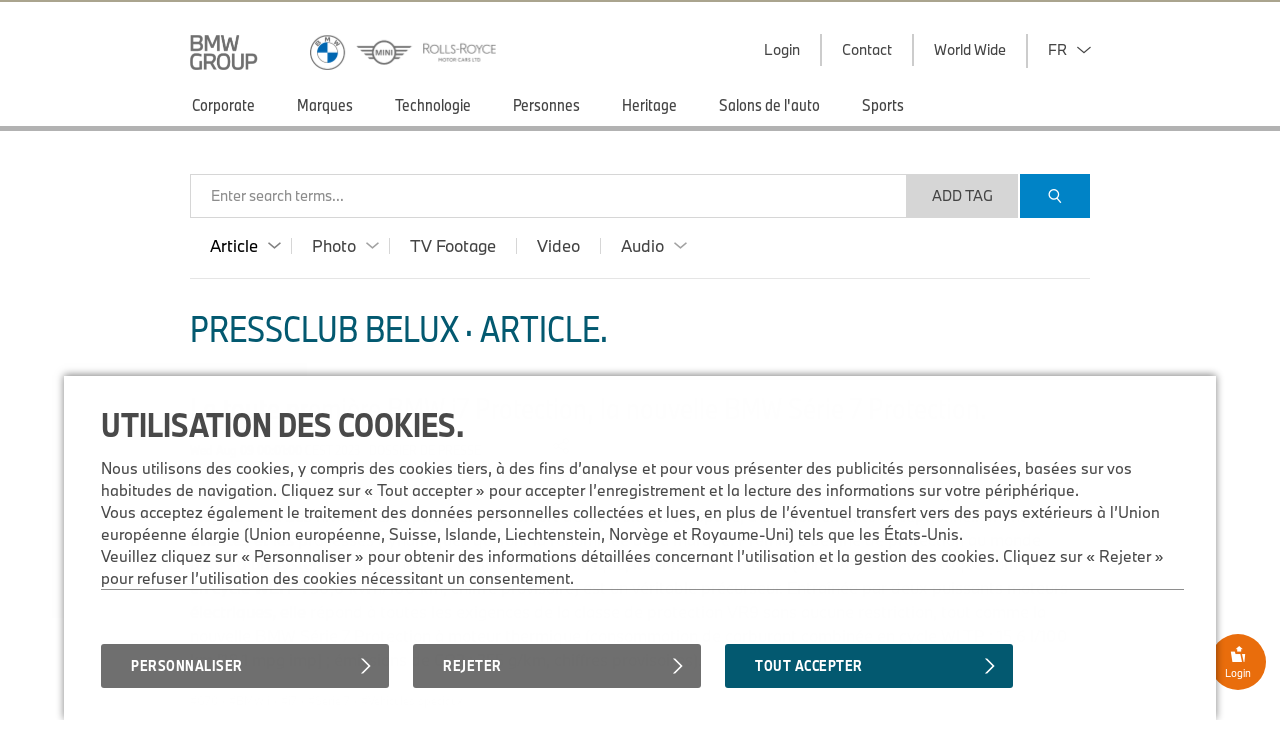

--- FILE ---
content_type: text/html;charset=UTF-8
request_url: https://www.press.bmwgroup.com/belux/article/detail/T0428278FR/la-toute-premi%20re-bmw-i7-protection-la-nouvelle-bmw-s%20rie-7-protection?language=fr
body_size: 79101
content:
<!DOCTYPE html>
<html lang="fr" class="press" prefix="og: https://ogp.me/ns#">
  <!-- app-host: lpapp12139vm -->
  <!-- implementationVersion: 3.33.1 -->
  <!-- revision: [press-fe]/commitId:d432e13452b1e173b7c3c328968f72565892d258 -->
  
  <head>
    
    
    <title>La toute première BMW i7 Protection, la nouvelle BMW Série 7 Protection.</title>
    
    <meta http-equiv="content-type" content="text/html; charset=UTF-8">
    <meta http-equiv="x-ua-compatible" content="IE=edge">
    <meta name="revisit-after" content="0 days">
    <meta http-equiv="expires" content="0">
    <meta http-equiv="cache-control" content="no-cache">
    <meta http-equiv="pragma" content="no-cache">

    
    <meta property="og:site_name" content="BMW Group PressClub" />
    
      <meta property="og:title" content="La toute première BMW i7 Protection, la nouvelle BMW Série 7 Protection." />
    
      <meta property="og:description" content="Les deux modèles développés sur la base de la nouvelle BMW Série 7 réussissent à combiner un concept de protection inégalé avec des niveaux exceptionnels de confort de conduite et d&amp;#039;espace, des équipements exceptionnellement avancés et les prouesses dynamiques qui font la renommée de la marque. Première berline de protection au monde dotée d&amp;#039;un système d&amp;#039;entraînement entièrement électrique, la BMW i7 Protection (consommation électrique combinée en cycle WLTP : 30,0 kWh/100 km, chiffre provisoire) est un véritable précurseur. Entraînée par deux puissants moteurs électriques, elle répond à toutes les exigences de la classe de protection VR9 sans aucune restriction, tout comme la nouvelle BMW Série 7 Protection à moteur thermique (consommation de carburant combinée en cycle WLTP : 15,6 l/100 km [18.1 mpg imp] ; émissions de CO2 : 355 g/km, chiffres provisoires)." />
    
      <meta property="og:url" content="https://www.press.bmwgroup.com/belux/article/detail/T0428278FR/la-toute-première-bmw-i7-protection-la-nouvelle-bmw-série-7-protection?language=fr" />
    
        <meta property="og:type" content="article" />
      
      <meta property="og:image" content="https://mediapool.bmwgroup.com/cache/P9/202308/P90517453/P90517453-the-new-bmw-i7-xdrive60-protection-08-23-2097px.jpg" />
    
    <meta name="twitter:site" content="@bmwgroup">
    <meta name="twitter:creator" content="@bmwgroup">    
    
        <meta name="twitter:card" content="summary_large_image">
      
      <meta name="twitter:title" content="Les deux modèles développés sur la base de la nouvelle BMW Série 7 réussissent à combiner un concept de protection inégalé avec des niveaux exceptionnels de confort de conduite et d&amp;#039;espace, des équipements exceptionnellement avancés et les prouesses dynamiques qui font la renommée de la marque. Première berline de protection au monde dotée d&amp;#039;un système d&amp;#039;entraînement entièrement électrique, la BMW i7 Protection (consommation électrique combinée en cycle WLTP : 30,0 kWh/100 km, chiffre provisoire) est un véritable précurseur. Entraînée par deux puissants moteurs électriques, elle répond à toutes les exigences de la classe de protection VR9 sans aucune restriction, tout comme la nouvelle BMW Série 7 Protection à moteur thermique (consommation de carburant combinée en cycle WLTP : 15,6 l/100 km [18.1 mpg imp] ; émissions de CO2 : 355 g/km, chiffres provisoires)." />
    
      <meta name="twitter:image" content="https://mediapool.bmwgroup.com/cache/P9/202308/P90517453/P90517453-the-new-bmw-i7-xdrive60-protection-08-23-2097px.jpg" />
    
    <meta name="copyright" content="BMW Group">
    <meta name="publisher" content="BMW Group">
    
    <meta name="robots" content="index,follow">
      <meta name="keywords" content="BMW i,i7,Série 7,Véhicules spéciaux,G70"/>
    
      <meta name="description" content="Les deux modèles développés sur la base de la nouvelle BMW Série 7 réussissent à combiner un concept de protection inégalé avec des niveaux exceptionnels de confort de conduite et d&amp;#039;espace, des équipements exceptionnellement avancés et les prouesses dynamiques qui font la renommée de la marque. Première berline de protection au monde dotée d&amp;#039;un système d&amp;#039;entraînement entièrement électrique, la BMW i7 Protection (consommation électrique combinée en cycle WLTP : 30,0 kWh/100 km, chiffre provisoire) est un véritable précurseur. Entraînée par deux puissants moteurs électriques, elle répond à toutes les exigences de la classe de protection VR9 sans aucune restriction, tout comme la nouvelle BMW Série 7 Protection à moteur thermique (consommation de carburant combinée en cycle WLTP : 15,6 l/100 km [18.1 mpg imp] ; émissions de CO2 : 355 g/km, chiffres provisoires)."/>
    
      <meta name="medium" content="news"/>
    
      <link rel="canonical" href="https://www.press.bmwgroup.com/belux/article/detail/T0428278FR/la-toute-première-bmw-i7-protection-la-nouvelle-bmw-série-7-protection?language=fr">
    
      <link rel="image_src" href="https://mediapool.bmwgroup.com/cache/P9/202308/P90517453/P90517453-the-new-bmw-i7-xdrive60-protection-08-23-2097px.jpg" />
    
    <link rel="shortcut icon" href="/press-frontend/resources/favicon.ico" type="image/x-icon" />
    <link rel="apple-touch-icon" href="/press-frontend/resources/img/app-icon.png" />

    <link rel="stylesheet" type="text/css" href="/press-frontend/resources/css/bmw-group-ci-2015-icons.css?v3.33.1" />
    <link rel="stylesheet" type="text/css" href="/press-frontend/resources/css/desktop/press-desktop-style-press-pc-min.css?v3.33.1" />
  

<!-- _default_js - standard/desktop -->


<script type="text/javascript" src="/press-frontend/resources/js/common/jwplayer-8.38.3/jwplayer.js"></script>

<!-- ePaaS -->

<script type="text/javascript" src="https://www.bmw.com/etc/clientlibs/wcmp/consentcontroller.fallback/epaas.js"></script>

<script type="text/javascript">

// basic initialization
function epaasInit() {
  try {
    epaas.api.initialize({tenant: 'pressclub_bmwgroup_net', locale: 'fr_BL'});
    window.addEventListener('consentcontroller.api.initialized', epaasInitDone);
  }
  catch(error) {
    console.log('ERROR: unable to init ePaaS - not loaded? -- ' + error.message); 
  }
}

document.addEventListener("DOMContentLoaded", function() {
  epaasInit();
});

//iFrame activation registry (functions)
var epaasIframeActivation = [];
var epaasIframeActivationByProcessing = new Map();

function addToEpaasIframeActivation(activationFct, processingId) {
  epaasIframeActivation.push(activationFct);
  if (processingId) {
    if (!epaasIframeActivationByProcessing.has(processingId)) {
      epaasIframeActivationByProcessing.set(processingId, []);
    }
    var actList = epaasIframeActivationByProcessing.get(processingId);
    actList.push(activationFct);
  }  
}

function activateEpaasIframesByProcessing(processingId) {
  var actList = epaasIframeActivationByProcessing.get(processingId);
  actList.forEach(function (activationFunction, index) {
    activationFunction(true); // call it
  });
  // as soon as ePaaS allows it: set processing-category "on" (user clicked checkbox in placeholder)
  // epaas.api.setProcessingAllowed(processingId); ..or similar..
}

// things to do when ePaaS is ready
function epaasInitDone() {
  
  // iFrame handling
  try { 
    epaasIframeActivation.forEach(function (activationFunction, index) {
      activationFunction(); // call it
    });
    
    
      epaas.api.registerOnUserConsentChange('YouTubePlayer', function(userConsent) {
        var allowed = epaas.api.isUsageAllowed('YouTubePlayer');
        if (!allowed) {
          console.log(' removing persistence for YouTubePlayer..');
          epaas.api.deletePersistence('YouTubePlayer');
        }
      });
    
  }
  catch(error) {} // not fatal
  
}

</script>

<style>
 .epaas-play-button       {opacity:0.7;} 
 .epaas-play-button:hover {opacity:1.0;}
</style>


    <script type="text/javascript" src="/press-frontend/resources/js/desktop/press-desktop-js-press-min.js?v3.33.1"></script>
  
    <script>
    var IS_INTERNET = true;
    </script>
  

<script type="text/javascript">
jwplayer.key = 'EdhKbxmcQYdlbN6SGxwQJxb2sGm0iI9T9tHTQTeNQZLZAbhQ';
var JWPLAYER_BASE_URL = '/press-frontend/resources/js/common/jwplayer-8.38.3/';
var IS_IE = navigator.userAgent.indexOf('MSIE')!==-1 || navigator.appVersion.indexOf('Trident/') > 0;
var IS_SAFARI = navigator.userAgent.match(/safari/i) && !navigator.userAgent.match(/chrome/i);
var IS_MOBILE = false;
var IS_DESKTOP = true;
var BREAKPOINT_WIDTH = 1350;
var IS_IOS = /iPad|iPhone|iPod/.test(navigator.userAgent) && !window.MSStream;
var brandingInfo = 'BMW Group';
var TYPE_ARTICLE = 'article';
var TYPE_PHOTO = 'photo';
var TYPE_TV_FOOTAGE = 'tv-footage';
var TYPE_VIDEO = 'video';
var TYPE_AUDIO = 'audio';
var MEDIA_TYPES = [TYPE_ARTICLE, TYPE_PHOTO, TYPE_TV_FOOTAGE, TYPE_VIDEO, TYPE_AUDIO];
var LOADING_HTML = '<div class="loading ispinner gray animating"><div class="ispinner-blade"></div><div class="ispinner-blade"></div><div class="ispinner-blade"></div><div class="ispinner-blade"></div><div class="ispinner-blade"></div><div class="ispinner-blade"></div><div class="ispinner-blade"></div><div class="ispinner-blade"></div><div class="ispinner-blade"></div><div class="ispinner-blade"></div><div class="ispinner-blade"></div><div class="ispinner-blade"></div></div>';
var LAZY_LOADING_HTML = '<div id="lazy-loader" class="loading ispinner gray animating"><div class="ispinner-blade"></div><div class="ispinner-blade"></div><div class="ispinner-blade"></div><div class="ispinner-blade"></div><div class="ispinner-blade"></div><div class="ispinner-blade"></div><div class="ispinner-blade"></div><div class="ispinner-blade"></div><div class="ispinner-blade"></div><div class="ispinner-blade"></div><div class="ispinner-blade"></div><div class="ispinner-blade"></div></div>';
var isLoggedIn = false;
var showLoginMenu = true;

jQuery(document).ready(function($){
  
  if(IS_IOS) {
    $('html').addClass('ios');
  }
  if(IS_IE) {
    $('html').addClass('ie');
  } else if(IS_SAFARI) {
    $('html').addClass('safari');
  }
  if(isModuleLoaded('loginModule')) {
    loginModule.init({
      isLoggedIn: isLoggedIn,
      showLoginMenu: showLoginMenu,
      myPressclubHomeUrl: '/my',
      defaultUrl: '/belux',
      forwardUrl: ''
    });
  }
  if(isLoggedIn && isModuleLoaded('myPressClubModule')) {
    myPressClubModule.init({
      logoutUrlIntranet: '/logout.html'
    });
  }
  if(isModuleLoaded('menuModule')) {
	  menuModule.init({
	    showTopArticles: 'article' == TYPE_ARTICLE,
	    currentAction: 'article',
	    currentArea: 'article'
	  });
  }
  if(isModuleLoaded('downloadCartModule')) {
	  downloadCartModule.init({
	    securityToken: 'okkxHlFWOvd3g88znlEuPWJW7L6bI3asVofsSZiE96ZhauvVVT',
	    isLoggedIn: isLoggedIn
	  });
  }
 if(isModuleLoaded('mediaClickCounterModule')) {
    mediaClickCounterModule.init();
  }
  var areaTitleHtml = {};
  areaTitleHtml[TYPE_ARTICLE] = 'PressClub Belux \u0026#xb7; Articles.'.replace(/\.$/, '');
  areaTitleHtml[TYPE_PHOTO] = 'PressClub Belux \u0026#xb7; Photos.'.replace(/\.$/, '');
  areaTitleHtml[TYPE_TV_FOOTAGE] = 'PressClub Belux \u0026#xb7; TV Footages.'.replace(/\.$/, '');
  areaTitleHtml[TYPE_VIDEO] = 'PressClub Belux \u0026#xb7; Videos.'.replace(/\.$/, '');
  areaTitleHtml[TYPE_AUDIO] = 'PressClub Belux \u0026#xb7; Audios.'.replace(/\.$/, '');
  if(isModuleLoaded('searchModule')) {
	  searchModule.init({
	    baseUrl: '/belux',
	    searchSuggestionsUrl: '/belux/tag/suggestionList/text',
	    tagLibraryUrl: '/belux/tag/library/text',
	    originalAction: 'article',
	    currentAction: 'article',
	    currentArea: 'article',
	    dateFormat: 'dd.MM.yyyy',
	    areaTitleHtml: areaTitleHtml,
	    topicTitleHtml: '\u003Cspan class=\u0022topic-title-container\u0022\u003E \u0026#xb7; \u003Cspan class=\u0022topic-title\u0022\u003E\u003C\u002Fspan\u003E\u003C\u002Fspan\u003E.',
	    msgLanguage: 'Language',
	    months: [
	      'January',
	      'February',
	      'March',
	      'April',
	      'May',
	      'June',
	      'July',
	      'August',
	      'September',
	      'October',
	      'November',
	      'December'
	    ],
	    filterTagsMode: false,
	    defaultMediaCategories: {
        
          article: {
            name: 'Article',
            categories: [
              
              {
                name: 'Communiqué de presse',
                category: '1'
              },
              
              {
                name: 'Dossier de presse',
                category: '2'
              },
              
              {
                name: 'Discours',
                category: '5'
              },
              
              {
                name: 'Fact \u0026 Figures',
                category: '11'
              },
              
            ]
          },
        
          photo: {
            name: 'Photo',
            categories: [
              
              {
                name: 'Photo',
                category: 'photo'
              },
              
              {
                name: 'Compilation',
                category: 'compilation'
              },
              
            ]
          },
        
          'tv-footage': {
            name: 'TV Footage',
            categories: []
          },
        
          video: {
            name: 'Video',
            categories: [
              
            ]
          },
        
          audio: {
            name: 'Audio',
            categories: [
              
              {
                name: 'Report',
                category: 'report'
              },
              
              {
                name: 'Original Soundtrack',
                category: 'original_soundtrack'
              },
              
              {
                name: 'Sound',
                category: 'sound'
              },
              
            ]
          },
        
      }
	  });
  }

  // download links tracking
  $(document).on('click', 'a[rel=nofollow][data-detail-url]', function(){
    virtualPageView($(this));
  });
});
</script>

  </head>
  <body class="article">
    <div id="GA_comment_start"></div>
    <div id="GA_noscript"></div>
    <div id="GA_comment_end"></div>

    
<div id="logos">
  <div class="page">
    
<a id="main-logo" href="/belux/"><img height="35" src="/press-frontend/resources/img/bmw-group.png?v3.33.1" alt="BMW Group Logo"></a>
<a id="right-logo" href="/belux/"><img height="35" src="/press-frontend/resources/img/bmw-mini-rr.png?v3.33.1" srcset="/press-frontend/resources/img/bmw-mini-rr.png?v3.33.1 1x, /press-frontend/resources/img/bmw-mini-rr-2.png?v3.33.1 2x"
                                                                  alt="BMW, MINI and Rolls Royce"></a>
    <div id="menu-right">
      
              <div class="has-dropdown login">
                <div class="clickable text">
                  <div class="text">Login</div>
                  <div class="line"></div>
                </div>
                <div class="dropdown login">
                  <div class="title">My.PressClub.&nbsp;Login.</div>
                  <div class="clickable close bmw-ci-close-med"></div>
                  <form id="main-login" name="login" action="/my/login/check" method="post">
                    <input type="hidden" name="securityToken" value="okkxHlFWOvd3g88znlEuPWJW7L6bI3asVofsSZiE96ZhauvVVT">
                    <input type="text" name="loginName" placeholder="Adresse e-mail" />
                    <div id="error_loginName" class="formError"></div>
                    <input type="password" name="password" placeholder="Mot de passe" />
                    <div id="error_password" class="formError"></div>
                    <input type="text" name="captcha" placeholder="Fill in CAPTCHA characters" autocomplete="off" />
                    <div style="text-align:center;"><img id="loginCaptchaImgHeader" src="" srcReal="/my/login/captcha" title="click for new CAPTCHA characters" /></div>
                    <div id="login-error" class="login-error"></div>
                    <div id="unexpected-login-error" class="login-error"></div>
                    <button type="submit">
                      Login
                      <span class="loading-outer">
                        







<div  class="loading ispinner white animating " >
  <div class="ispinner-blade"></div>
  <div class="ispinner-blade"></div>
  <div class="ispinner-blade"></div>
  <div class="ispinner-blade"></div>
  <div class="ispinner-blade"></div>
  <div class="ispinner-blade"></div>
  <div class="ispinner-blade"></div>
  <div class="ispinner-blade"></div>
  <div class="ispinner-blade"></div>
  <div class="ispinner-blade"></div>
  <div class="ispinner-blade"></div>
  <div class="ispinner-blade"></div>
</div>
                      </span>
                    </button>
                    









  




<div  class="clear-after checkbox  " data-name="rememberMe" data-value="true">
  <div class="element">
    
  </div>
  
    <span class="label">Retenir le nom dutilisateur</span>
  
</div>
                    <a class="with-arrow" href="/belux/forgot-password">Forgotten password</a>
                    <a class="with-arrow" href="/belux/registration">Register now</a>
                  </form>
                </div>
              </div>
            
      <a href="/belux/info/contact">
        <div class="text">Contact</div>
      </a>
      <a href="/belux/info/worldwide" class="worldmap">
        <div class="text">World Wide</div>
      </a>
      
        <div class="has-dropdown language">
          <div class="clickable text">
            <div class="text"><span class="label">FR</span> <span class="icon"><i class="down bmw-ci-down-nav-med"></i><i class="up bmw-ci-up-nav-med"></i></span></div>
            <div class="line"></div>
          </div>
          <div class="dropdown language">
            <div data-lang-code="fr" class="selected">Français</div>
            
              <div data-lang-code="nl" class="clickable">
                <a href="/belux?language=nl">Néerlandais</a>
              </div>
            
              <div data-lang-code="de" class="clickable">
                <a href="/belux?language=de">Allemand</a>
              </div>
            
          </div>
        </div>
      
    </div>
  </div>
</div>
<div id="menu">
  <div class="page">
    <div class="page-inner">
	    <div id="menu-left">
	      
			        <a href="/belux/article/topic/803/corporate" 
			           class=" has-children" 
			           data-ajax-url="/belux/article/list/803" 
			           data-topic-id="803" 
			           data-tag-id="267" 
			           data-tag-name="Corporate" 
			           data-nav-children-url="/belux/topicNavi/menu/803/text" 
			           data-valid-actions='["article","photo","tv-footage","audio","video"]'>
			          <div>Corporate</div>
			        </a>
	          
			        <a href="/belux/article/topic/4099/marques" 
			           class=" has-children" 
			           data-ajax-url="/belux/article/list/4099" 
			           data-topic-id="4099" 
			           data-tag-id="" 
			           data-tag-name="Marques" 
			           data-nav-children-url="/belux/topicNavi/menu/4099/text" 
			           data-valid-actions='["article","photo","tv-footage","audio","video"]'>
			          <div>Marques</div>
			        </a>
	          
			        <a href="/belux/article/topic/5236/technologie" 
			           class=" has-children" 
			           data-ajax-url="/belux/article/list/5236" 
			           data-topic-id="5236" 
			           data-tag-id="556" 
			           data-tag-name="Technologie" 
			           data-nav-children-url="/belux/topicNavi/menu/5236/text" 
			           data-valid-actions='["article","photo","tv-footage","audio","video"]'>
			          <div>Technologie</div>
			        </a>
	          
			        <a href="/belux/article/topic/5249/personnes" 
			           class=" has-children" 
			           data-ajax-url="/belux/article/list/5249" 
			           data-topic-id="5249" 
			           data-tag-id="626" 
			           data-tag-name="Personnes" 
			           data-nav-children-url="/belux/topicNavi/menu/5249/text" 
			           data-valid-actions='["article","photo","tv-footage","audio","video"]'>
			          <div>Personnes</div>
			        </a>
	          
			        <a href="/belux/article/topic/5254/heritage" 
			           class=" has-children" 
			           data-ajax-url="/belux/article/list/5254" 
			           data-topic-id="5254" 
			           data-tag-id="621" 
			           data-tag-name="Heritage" 
			           data-nav-children-url="/belux/topicNavi/menu/5254/text" 
			           data-valid-actions='["article","photo","tv-footage","video"]'>
			          <div>Heritage</div>
			        </a>
	          
			        <a href="/belux/article/topic/4098/salons-de-l-auto" 
			           class=" has-children" 
			           data-ajax-url="/belux/article/list/4098" 
			           data-topic-id="4098" 
			           data-tag-id="281" 
			           data-tag-name="Salons de l&#039;auto" 
			           data-nav-children-url="/belux/topicNavi/menu/4098/text" 
			           data-valid-actions='["article","photo","tv-footage","video"]'>
			          <div>Salons de l&#039;auto</div>
			        </a>
	          
			        <a href="/belux/article/topic/10837/sports" 
			           class=" has-children" 
			           data-ajax-url="/belux/article/list/10837" 
			           data-topic-id="10837" 
			           data-tag-id="294" 
			           data-tag-name="Sports" 
			           data-nav-children-url="/belux/topicNavi/menu/10837/text" 
			           data-valid-actions='["article","photo","tv-footage","video"]'>
			          <div>Sports</div>
			        </a>
	          
	    </div>
	  </div>
  </div>
</div>
<div id="menu-close-container" class="page">
  <div class="clickable close bmw-ci-close-med" style="display:none;"></div>
</div>
<div id="sub-menus" style="display:none;">
  <div class="page">
    <div id="menu1" class="menu-dropin" style="display:none;">
      
    </div>
    <div id="menu2" class="menu-dropin" style="display:none;">
      
    </div>
    <div id="top-articles" class="clear-after"></div>
  </div>
</div>
    <div id="main" class="page">
      

<div id="search">
  <input id="searchSingleTerms" value="Search Single Term(s)" type="hidden">
  <input id="searchSearchPhrase" value="Search Phrase" type="hidden">
  <input id="searchSearchBestMatch" value="Results with #tag(s)" type="hidden">
  <form name="search">
    <div id="search-box" class="no-focus empty">
      <div id="clear-search" class="clickable">
        <div>
          <i class="bmw-ci-close-sm"></i>
        </div>
      </div>
      <div id="show-more-search-terms" class="clickable">
        <div>&raquo;</div>
      </div>
      <div id="search-tags-outer">
        <div id="white-space-left" class="search-white-space"></div>
        <div id="search-tags-inner">
          <div id="search-tags" class="tags big">
            
          </div>
          <div class="placeholder">Enter search terms...</div>
        </div>
      </div>
      <div id="search-suggestions">
        





  



<div  class="loading ispinner gray animating " >
  <div class="ispinner-blade"></div>
  <div class="ispinner-blade"></div>
  <div class="ispinner-blade"></div>
  <div class="ispinner-blade"></div>
  <div class="ispinner-blade"></div>
  <div class="ispinner-blade"></div>
  <div class="ispinner-blade"></div>
  <div class="ispinner-blade"></div>
  <div class="ispinner-blade"></div>
  <div class="ispinner-blade"></div>
  <div class="ispinner-blade"></div>
  <div class="ispinner-blade"></div>
</div>
      </div>
    </div>
    <div id="white-space-right" class="search-white-space"></div>
    <div id="search-buttons">
      <button id="add-tag" type="button" style="">Add Tag</button>
      <button id="search-button" class="button-primary" type="submit">
        <i class="bmw-ci-search-med"></i>
      </button>
    </div>
    
    <div class="clear"></div>
    
    <div id="media-type-filter">
      
        <a href="/belux/article" data-media-type="article" class="has-dropdown current">
          <span>Article</span>
          
            <i class="up bmw-ci-up-nav-sm"></i>
            <i class="down bmw-ci-down-nav-sm"></i>
          
        </a>
      
        <a href="/belux/photo" data-media-type="photo" class="has-dropdown">
          <span>Photo</span>
          
            <i class="up bmw-ci-up-nav-sm"></i>
            <i class="down bmw-ci-down-nav-sm"></i>
          
        </a>
      
        <a href="/belux/tv-footage" data-media-type="tv-footage" class="">
          <span>TV Footage</span>
        </a>
      
        <a href="/belux/video" data-media-type="video" class="">
          <span>Video</span>
          
        </a>
      
        <a href="/belux/audio" data-media-type="audio" class="has-dropdown">
          <span>Audio</span>
          
            <i class="up bmw-ci-up-nav-sm"></i>
            <i class="down bmw-ci-down-nav-sm"></i>
          
        </a>
      
    </div>
    <div id="media-type-filter-dropdown">
      
        <div class="article" data-media-type="article">
          
            <div class="clickable category-filter" data-category="1">
              Communiqué de presse
            </div>
          
            <div class="clickable category-filter" data-category="2">
              Dossier de presse
            </div>
          
            <div class="clickable category-filter" data-category="5">
              Discours
            </div>
          
            <div class="clickable category-filter" data-category="11">
              Fact &amp; Figures
            </div>
          
        </div>
      
        <div class="photo" data-media-type="photo">
          
            <div class="clickable category-filter" data-category="photo">
              Photo
            </div>
          
            <div class="clickable category-filter" data-category="compilation">
              Compilation
            </div>
          
        </div>
      
        <div class="audio" data-media-type="audio">
          
            <div class="clickable category-filter" data-category="report">
              Report
            </div>
          
            <div class="clickable category-filter" data-category="original_soundtrack">
              Original Soundtrack
            </div>
          
            <div class="clickable category-filter" data-category="sound">
              Sound
            </div>
          
        </div>
      
    </div>
  </form>
</div>
      <div id="info-text" class="hide-on-small">
        <strong>Do you need help?</strong> Please contact our support team from 9 to 17 CET via <a href="mailto:support.pressclub@bmwgroup.com">support.pressclub@bmwgroup.com</a>.
      </div>
      <div id="content" class="clear-after">
        

        
  <script type="text/javascript">
  var isPreRelease = false;
  var hasTagsOrModels = true;
  jQuery(document).ready(function($){
    if(isModuleLoaded('articleDetailModule')) {
      articleDetailModule.init({
        readMoreActive: true,
        showMedia: '',
        hasMedia: true
      });
    }
    if(hasTagsOrModels && !isPreRelease && isModuleLoaded('lazyLoaderModule')) {
      lazyLoaderModule.init({
        url: '/belux/article/further-news/520076?tag=134&tag=9881&tag=119&tag=140&model=9901',
        maxAjaxRequests: 100,
        autoStart: true,
        page: 1,
        tileView: false
      });
    }
    if(isModuleLoaded('articleVideoPortletModule')) {
      articleVideoPortletModule.load('/belux/article/video-portlet?tag=134&tag=9881&tag=119&tag=140&model=9901', '.aticle-video-portlet');
    }
    if(isModuleLoaded('inlineMediaModule')) {
      inlineMediaModule.init({
        showMediaOverlays: true,
        singleImageUrlPrefix: '/belux/photo/photoDetailForSinglePhotoOverview/T0428278FR'
      });
    }
    if(isModuleLoaded('mediaOverlayModule')) {
      mediaOverlayModule.init({
        addCurrentPhotoToOverviewList: true,
        mediaOverlayType: 'single-photo',
        isEmbargo:false
      });
    }
    if(isModuleLoaded('hideZoomImageModule')) {
       hideZoomImageModule.init();
    }
  });
  </script>

  <div class="content-block">
    
    <h3>PressClub Belux &#xb7; Article.</h3>
    <div class="tags big clear-after hidden" id="filter-tags"><div class="with-bg" data-value="1" data-type="category">Communiqué de presse<div class="clickable close"><i class="bmw-ci-close-sm">&nbsp;</i></div></div><div class="with-bg" data-value="2" data-type="category">Dossier de presse<div class="clickable close"><i class="bmw-ci-close-sm">&nbsp;</i></div></div><div class="with-bg" data-value="5" data-type="category">Discours<div class="clickable close"><i class="bmw-ci-close-sm">&nbsp;</i></div></div><div class="with-bg" data-value="11" data-type="category">Fact &amp; Figures<div class="clickable close"><i class="bmw-ci-close-sm">&nbsp;</i></div></div><div class="clickable with-bg" id="add-filter">+ Search Settings</div></div>
    <div class="content-left">
      <div class="article-detail remove-on-search">
        <h1>La toute première BMW i7 Protection, la nouvelle BMW Série 7 Protection.</h1>
        <div class="article-info">
          <h5><span class="date">Wed Aug 09 00:01:00 CEST 2023</span> <span class="category">Dossier de presse</span></h5>
          <div class="badge archive">Archiv</div>
        </div>
        <div class="sharing-icons"><div class="share-button clickable"><i class="bmw-ci-share-med">&nbsp;</i></div><div class="icons "><a href="mailto:?subject=La%20toute%20premi%C3%A8re%20BMW%20i7%20Protection%2C%20la%20nouvelle%20BMW%20S%C3%A9rie%207%20Protection.&amp;body=https%3A%2F%2Fwww.press.bmwgroup.com%2Fbelux%2Farticle%2Fdetail%2FT0428278FR%2Fla-toute-premi%C3%A8re-bmw-i7-protection-la-nouvelle-bmw-s%C3%A9rie-7-protection%3Flanguage%3Dfr" rel="nofollow"><i class="bmw-ci-contact-med">&nbsp;</i></a><a target="_blank" href="https://www.facebook.com/sharer/sharer.php?u=https%3a%2f%2fwww.press.bmwgroup.com%2fbelux%2farticle%2fdetail%2fT0428278FR%2fla-toute-premi%c3%a8re-bmw-i7-protection-la-nouvelle-bmw-s%c3%a9rie-7-protection%3flanguage%3dfr" rel="nofollow"><i class="bmw-ci-facebook-med">&nbsp;</i></a><a target="_blank" href="https://twitter.com/intent/tweet?url=https%3a%2f%2fpress.bmwgroup.com%2fSk9yM&text=La+toute+premi%c3%a8re+BMW+i7+Protection%2c+la+nouvelle+BMW+S%c3%a9rie+7+Protection." rel="nofollow"><i class="bmw-ci-twitter-med">&nbsp;</i></a><a target="_blank" href="https://www.linkedin.com/shareArticle?url=https%3a%2f%2fwww.press.bmwgroup.com%2fbelux%2farticle%2fdetail%2fT0428278FR%2fla-toute-premi%c3%a8re-bmw-i7-protection-la-nouvelle-bmw-s%c3%a9rie-7-protection%3flanguage%3dfr" rel="nofollow"><i class="bmw-ci-linkedin-med">&nbsp;</i></a></div></div>
        <h2 class="teaser clear">Les deux modèles développés sur la base de la nouvelle BMW Série 7 réussissent à combiner un concept de protection inégalé avec des niveaux exceptionnels de confort de conduite et d&#039;espace, des équipements exceptionnellement avancés et les prouesses dynamiques qui font la renommée de la marque. Première berline de protection au monde dotée d&#039;un système d&#039;entraînement entièrement électrique, la BMW i7 Protection (consommation électrique combinée en cycle WLTP : 30,0 kWh/100 km, chiffre provisoire) est un véritable précurseur. Entraînée par deux puissants moteurs électriques, elle répond à toutes les exigences de la classe de protection VR9 sans aucune restriction, tout comme la nouvelle BMW Série 7 Protection à moteur thermique (consommation de carburant combinée en cycle WLTP : 15,6 l/100 km [18.1 mpg imp] ; émissions de CO2 : 355 g/km, chiffres provisoires).</h2>
        <div class="tagging-info tags clear-after"><div data-type="model" data-area="article" data-tag-id="9901" class="clickable model tag-searchable">G70</div><div class="separator">&middot;</div><div data-type="global" data-area="article" data-tag-id="134" class="clickable tag tag-searchable">BMW i</div><div class="separator">&middot;</div><div data-type="global" data-area="article" data-tag-id="9881" class="clickable tag tag-searchable">i7</div><div class="separator">&middot;</div><div data-type="global" data-area="article" data-tag-id="119" class="clickable tag tag-searchable">Série 7</div><div class="separator">&middot;</div><div data-type="global" data-area="article" data-tag-id="140" class="clickable tag tag-searchable">Véhicules spéciaux</div></div><div><div businessKey="P90517453" style="background-image:url('https://mediapool.bmwgroup.com/cache/P9/202308/P90517453/P90517453-the-new-bmw-i7-xdrive60-protection-08-23-2097px.jpg');" class="article-cover-photo thumb16-9 inline-image ">&nbsp;</div></div>
        <div class="left">
          
          <h4>Contact presse.</h4>
          <p style="font-size: 14px;">Jeroen Lissens<br>BMW Group
            <br>
            <br>
            Tel: +32-3-890-9708<br>
            <br>
            
                  <a rel="nofollow" href="mailto:jeroen.lissens@bmw.be">
                
              <i class="bmw-ci-contact-med"></i>
              send an e-mail
            </a>
          </p>
          
          <h4>Auteur.</h4>
          <p style="font-size: 14px;">Jeroen Lissens<br>BMW Group
            <br>
          </p>

          
            <h4>Other Languages.</h4>
            <div class="arrow-link-list">
              
                <a rel="nofollow" href="/belux/article/detail/T0428278NL/de-allereerste-bmw-i7-protection-de-nieuwe-bmw-7-reeks-protection?language=nl" class="with-arrow">Néerlandais</a>
              
                <a rel="nofollow" href="/belux/article/detail/T0428278DE/der-neue-bmw-i7-protection-der-neue-bmw-7er-protection?language=de" class="with-arrow">Allemand</a>
              
            </div>
          

        </div>
        <div class="right">

          
              <div id="article-text" class="serif">
                <div>
  <p>
    <strong>Les deux mod&egrave;les d&eacute;velopp&eacute;s sur la base de la nouvelle BMW
      S&eacute;rie 7 r&eacute;ussissent &agrave; combiner un concept de protection in&eacute;gal&eacute;
      avec des niveaux exceptionnels de confort de conduite et d'espace,
      des &eacute;quipements exceptionnellement avanc&eacute;s et les prouesses
      dynamiques qui font la renomm&eacute;e de la marque. Premi&egrave;re berline de
      protection au monde dot&eacute;e d'un syst&egrave;me d'entra&icirc;nement enti&egrave;rement
      &eacute;lectrique, la BMW i7 Protection (consommation &eacute;lectrique combin&eacute;e
      en cycle WLTP : 30,0 kWh/100 km, chiffre provisoire) est un
      v&eacute;ritable pr&eacute;curseur. Entra&icirc;n&eacute;e par deux puissants moteurs
      &eacute;lectriques, elle r&eacute;pond &agrave; toutes les exigences de la classe de
      protection VR9 sans aucune restriction, tout comme la nouvelle BMW
      S&eacute;rie 7 Protection &agrave; moteur thermique (consommation de carburant
      combin&eacute;e en cycle WLTP : 15,6 l/100 km [18.1 mpg imp] ; &eacute;missions
      de CO2 : 355 g/km, chiffres provisoires).</strong></p>
  <p>
    <strong>//</strong></p>
  <p>
    <strong>BMW unveils a new generation of protection vehicles in the
      luxury berline</strong>
    <strong>&nbsp;segment.</strong>
    <br />The two models developed on the basis of the new BMW 7 Series
    succeed in blending an unrivalled protection concept with
    outstanding levels of ride comfort and spaciousness, exceptionally
    advanced equipment features and the class-beating dynamic prowess
    for which the brand is renowned. As the world&rsquo;s first ever
    protection berline&nbsp;with an all-electric drive system, the BMW i7
    Protection (electric power consumption combined in WLTP cycle:
    30.0&nbsp;kWh/100&nbsp;km, provisional figure) is a genuine trailblazer.
    Driven by two powerful electric motors, it meets all the
    requirements of class VR9 protection without any limitations, as
    does the new combustion-engine BMW 7&nbsp;Series Protection (fuel
    consumption combined in WLTP cycle: 15.6&nbsp;l/100&nbsp;km [18.1&nbsp;mpg&nbsp;imp];
    CO<sub>2</sub>&nbsp;emissions: 355&nbsp;g/km, provisional figures).</p>
  <p>The integrated security concept of the new BMW i7 Protection and
    BMW&nbsp;7&nbsp;Series Protection was factored into the development of the new
    BMW&nbsp;7&nbsp;Series range. It centres around the new BMW&nbsp;Protection Core,
    which is unique worldwide and comprises the model-specific
    self-supporting body structure made from armour steel. This is then
    combined with features such as additional armouring for the
    underbody and roof and armoured glass. Both models will be built at
    BMW Group Plant Dingolfing in an elaborate &ldquo;craft manufacturing&rdquo;
    process. The two protection vehicles are set to make their public
    debut at the IAA Mobility 2023 international motor show in Munich,
    with deliveries to customers requiring special protection commencing
    in December 2023.</p>
  <p>The new protection models offer customised protection from attacks
    with firearms or explosives for at-risk individuals. They have been
    classified as offering class VR9 protection based on the
    internationally recognised official test criteria of Germany&rsquo;s
    Vereinigung der Pr&uuml;fstellen f&uuml;r Angriffshemmende Materialien und
    Konstruktionen (Association of Test Laboratories for
    Attack-Resistant Materials and Constructions &ndash; VPAM, for short). The
    certification is based, among other things, on the third edition of
    the guidelines for Bullet Resistant Vehicles (VPAM BRV) with regard
    to ballistic resistance and the guidelines for Explosive Resistant
    Vehicles (VPAM ERV, third edition) and PAS 300 with regard to blast
    resistance. The glass for the two models even protects against fire
    from calibre 7.62x54 R ammunition &mdash; a threat from the highest
    civilian resistance class VPAM 10. A partial protection extension is
    also available as an option for the new BMW 7 Series Protection in
    defined bodywork areas against fire from VPAM 10 ammunition.</p>
  <p>The first all-electric model in its protection category and offered
    exclusively in Europe, the BMW&nbsp;i7 Protection demonstrates how
    outstanding qualities in terms of security level, driving dynamics,
    ride comfort and interior comfort are perfectly compatible with a
    rigorous focus on sustainability. Its arrival sees the BMW Group
    once again acting as a pioneer in the field of locally emission-free
    mobility for individuals requiring special protection. At the IAA
    Mobility 2021 show, the company presented the BMW Concept iX5
    Hydrogen Protection VR6, the first protection vehicle with a
    hydrogen-powered fuel-cell drive system to be certified anywhere in
    the world. It showcased the BMW Group&rsquo;s ability to come up with
    sustainable solutions even in this specialised vehicle segment by
    applying its standout development expertise.</p>
  <p>
    <strong>Innovative protection concept featuring unique BMW
      Protection Core.</strong></p>
  <p>The innovative protection concept for BMW&rsquo;s new protection berlines
    is a product of traditional know-how combined with cutting-edge
    technology. BMW has now amassed 45 years of experience in the
    development and production of protection vehicles. The protection
    concept currently applied was devised as part of the series
    production development process for the new BMW 7 Series and, more
    than ever, offers major advantages over armouring a finished vehicle
    at a later date.</p>
  <p>This is largely thanks to the unique BMW Protection Core, which
    sees the entire supporting structure for a protection &rsquo;s body
    constructed from armour steel for the first time. Its
    three-dimensionally engineered elements are all made of
    exceptionally resistant, hot-formed steel alloys. The BMW Protection
    Core forms a self-supporting protective cell, which is then combined
    with protection-spec doors, armouring for the underbody and safety glass.</p>
  <p>Special armouring designed to offer maximum protection against
    explosives in particular has been used for both the roof and
    underbody of the two protection berlines. This means the occupants
    are also protected from drone attacks with explosive charges, for
    example, and from fragments dispersed by hand grenades on detonation.</p>
  <p>Also to be found on the list of standard security features for the
    BMW&nbsp;7&nbsp;Series Protection is a self-sealing fuel tank, with special
    casing that enables it to seal itself after being hit by a bullet to
    prevent any loss of fuel.</p>
  <p>As part of the certification process, the special protection
    elements must demonstrate their ability to resist attack by
    undergoing a demanding procedure. In addition to this, experts from
    an independent state testing institute conduct firearms and
    explosive tests on the vehicle. The official inspection and
    certification of the complete vehicle finally provides confirmation
    of the all-round protection offered by the holistic concept for the
    new protection vehicles from BMW.</p>
  <p>
    <strong>Greater spaciousness, lower weight and sharper agility
      combined with uncompromising occupant protection.</strong></p>
  <p>The structural protection concept achieved with the pioneering BMW
    Protection Core endows the new BMW i7 Protection and BMW 7 Series
    Protection with an unrivalled set of characteristics. When seen from
    the outside, just a few details distinguish the two protection
    berlines from a regular 7 Series Berline&nbsp;with the M&nbsp;Sport package.
    Their discreet and largely inconspicuous appearance on public roads
    represents an additional safety factor for people requiring protection.</p>
  <p>The BMW Protection Core design principle has the added effect of
    increasing the cabin&rsquo;s spaciousness. Thanks to the fully integrated
    protection concept, the levels of room and seating comfort in the
    front and rear hardly differ from those to be found inside a
    conventional BMW 7 Series Berline in all key criteria.</p>
  <p>The innovative protection concept used for the new BMW i7
    Protection and BMW 7 Series Protection has additionally allowed
    their weight to be optimised compared with predecessor models. Not
    only does the weight saving result in a considerably higher
    load-carrying capacity, it also has a particularly positive effect
    on the protection berlines&rsquo; handling abilities. The optimised weight
    combines with the increase in body rigidity (another benefit of the
    BMW Protection Core) to deliver unrivalled levels of agility. This
    all translates into extremely precise handling control, excellent
    cornering dynamics and outstanding figures for acceleration and top speed.</p>
  <p>
    <strong>BMW i7 Protection: outstanding security, zero tailpipe
      emissions and no compromises.</strong></p>
  <p>The BMW i7 Protection brings the all-electric mobility experience
    to the protection vehicle segment for the first time. Individuals
    requiring special protection are therefore able to choose a vehicle
    that requires no compromises to be made in terms of either security
    or sustainable drive technology.</p>
  <p>The locally emission-free powertrain on board the BMW&nbsp;i7&nbsp;Protection
    comprises one electric motor at the front axle and another at the
    rear. It uses numerous components taken from the drive system in the
    brand&rsquo;s most powerful all-electric production model, the
    BMW&nbsp;i7&nbsp;M70&nbsp;xDrive (electric power consumption combined in WLTP
    cycle: 23.7&nbsp;&ndash;&nbsp;20.8&nbsp;kWh/ 100&nbsp;km), allowing it to deliver supreme
    performance. The two electric motors together create an electric
    all-wheel-drive system with a combined output of up to 400&nbsp;kW/544&nbsp;hp
    and maximum combined torque of 745&nbsp;Newton metres (549&nbsp;lb-ft).</p>
  <p>The instantaneous power delivery, distribution of power to all four
    wheels and intelligent networking of all the powertrain and chassis
    systems guarantee exceptional traction, directional stability and
    dynamic prowess. The new BMW&nbsp;i7&nbsp;Protection sprints to 100&nbsp;km/h
    (62&nbsp;mph) from rest in 9.0&nbsp;seconds, while top speed is electronically
    limited to 160&nbsp;km/h (99&nbsp;mph).</p>
  <p>
    <strong>BMW 7&nbsp;Series Protection: unwavering protection, superior dynamics.</strong></p>
  <p>The petrol-engined version of the new protection berline has a
    latest-generation V8 unit under the bonnet. Its BMW TwinPower Turbo
    technology includes an upgraded turbocharging system with
    electrically operated blow-off valve and indirect charge air
    cooling, along with a cross-bank exhaust manifold. The new 4.4-litre
    eight-cylinder engine uses 48V mild hybrid technology to optimise
    power delivery and efficiency.</p>
  <p>The new drive system generates maximum output of 390&nbsp;kW/530&nbsp;hp and
    peak torque of 750&nbsp;Nm (553&nbsp;lb-ft). The BMW&nbsp;xDrive intelligent
    all-wheel-drive system directs drive power to all four wheels as
    required. The new BMW 7&nbsp;Series Protection combines superior driving
    dynamics with levels of efficiency that are also unrivalled. It
    accelerates from 0 to 100&nbsp;km/h (62&nbsp;mph) in 6.6&nbsp;seconds and goes on
    to reach a top speed of 210&nbsp;km/h (130&nbsp;mph).</p>
  <p>
    <strong>Model-specific chassis technology for assured performance.</strong></p>
  <p>The new BMW i7 Protection and BMW 7 Series Protection come with
    chassis technology that has been modified and tuned specifically for
    these models and makes allowance for the additional weight resulting
    from their special protection features. This produces superbly
    assured performance in any situation. Thanks to a robust basic
    construction and the presence of sophisticated chassis systems,
    passengers in the rear compartment are also able to enjoy
    exceptional levels of ride comfort. The protection berlines also
    make their mark with precisely controllable handling, even when they
    are being driven hard, such as when escaping from an attack.</p>
  <p>
    <strong>Unique in the segment: Integral Active Steering.</strong></p>
  <p>The new BMW i7 Protection and new BMW 7 Series Protection are the
    first and only protection vehicles in their segments to be fitted
    with Integral Active Steering. This rear-wheel steering
    functionality not only reduces the car&rsquo;s turning circle when
    manoeuvring, it also increases precision and the dynamic response
    through quickly taken corners. Another key attribute of Integral
    Active Steering &ndash; which is specified as standard &ndash; is how it
    enhances driving comfort for rear-seat passengers.</p>
  <p>
    <strong>20-inch light-alloy wheels with exclusive PAX tyres.</strong></p>
  <p>The new BMW&nbsp;i7&nbsp;Protection and new BMW&nbsp;7 Series&nbsp;Protection are
    fitted with 20-inch light-alloy wheels, which represents a standout
    offering in their segments and enables the use of a particularly
    powerful braking system.</p>
  <p>The model-specific light-alloy wheels in star-spoke design are
    fitted with tyres &ndash; supplied by Michelin in the dimensions 255-740
    R510 &ndash; that have been specifically developed for the protection
    berline. The large diameter of these tyres and the extremely high
    volume of air they hold compared with rivals enhance ride comfort,
    while the larger contact area benefits traction and driving
    stability. The PAX tyres have a runflat ring positioned on the wheel
    rim which allows the car to continue its journey at up to 80&nbsp;km/h
    (50&nbsp;mph) even in the event of a total loss of pressure.</p>
  <p>
    <strong>Driver assistance systems with information and warning function.</strong></p>
  <p>In keeping with their status as protection vehicles, the new BMW i7
    Protection and new BMW 7 Series Protection are equipped with an
    extensive selection of driver assistance systems. The functionality
    of this tech is focused on supporting professional chauffeurs with
    information and warnings, but without actively intervening to
    control the vehicle.</p>
  <p>The highly advanced sensors developed for the new BMW 7 Series
    range and all of the cameras available for the luxury berline&nbsp;are
    also fitted on the protection vehicles. These provide precise and
    detailed information on the area around the vehicle in all
    situations. The requisite data and images are supplied by e.g. the
    parking view, Panorama View, Remote 3D View and BMW Drive Recorder
    functions included in the Parking Assistant Plus package. Also on
    hand are the alert functions of the front-collision warning,
    Crossroads Warning, Lane Departure Warning and Speed Limit Info systems.</p>
  <p>
    <strong>Extensive comfort-enhancing features with exclusive details.</strong></p>
  <p>In order to optimise visibility out of the new BMW i7 Protection
    and new BMW&nbsp;7 Series&nbsp;Protection in low ambient temperatures, an
    electric heating function for both the windscreen and the front
    sections of the side windows comes as standard. Model-specific
    pre-heating is available as an option.</p>
  <p>Another item on the options list is a cool box integrated between
    the rear seats to ensure the on-board drinks supplies are kept cold.
    Its net capacity of eight litres offers sufficient space for two
    water bottles and two glasses, which can be cooled to 4 or 10
    degrees Celsius as desired.</p>
  <p>The standard-fitted Bowers &amp; Wilkins Diamond Surround Sound
    System, meanwhile, lays on a high-end audio experience. The
    1,265-watt digital amplifier, individually adjustable equalizers and
    28&nbsp;speakers combine to deliver a full, even sound for all those on
    board. The system also includes a pair of exciters integrated into
    each of the seats, which convert low bass frequencies into
    noticeable vibrations.</p>
  <p>An exclusive convenience feature offered for the first time on a
    BMW model is motorised assistance for opening and closing the doors,
    which comes as standard. It is available immediately after unlocking
    the car and reduces the force required to open or close the armoured
    doors. Also unique in this segment is a function that enables
    occupants to close the doors automatically at the touch of a button
    after climbing in.</p>
  <p>Passengers in the second row of seats in the new BMW&nbsp;i7&nbsp;Protection
    and new BMW&nbsp;7 Series&nbsp;Protection benefit from electrically operated
    roller sunblinds for the windows on both sides. The blinds extend
    horizontally from the B-pillar towards the C-pillar and offer what
    is known as a spy position. Here, the sunblind opens by around
    ten&nbsp;centimetres at the touch of a button to allow a view outside.
    From this position, passengers have the option of opening or closing
    the sunblind fully. A model-specific roller sunblind for the rear
    window is also included as standard.</p>
  <p>
    <strong>Broad range of options for individualising the exterior and interior.</strong></p>
  <p>The integrated protection concept of the protection berline&nbsp;and
    production at BMW Group Plant Dingolfing maximise the scope for
    customers to put their personal touch on the exterior and interior.
    Offered as an option alongside the standard illuminated BMW kidney
    Iconic Glow are the BMW&nbsp;crystal headlights Iconic Glow. The new
    BMW&nbsp;i7&nbsp;Protection and new BMW&nbsp;7 Series&nbsp;Protection can be specified
    in almost all of the body colours available for the new BMW 7 Series
    range. These include the BMW Individual paint finishes and BMW
    Individual special paint finishes. The exterior design options are
    closely aligned with those available for the standard versions of
    the cars and allow the new BMW&nbsp;i7&nbsp;Protection and new BMW&nbsp;7
    Series&nbsp;Protection to maintain a low-profile presence in public areas.</p>
  <p>The appointments and design of the interior can likewise be adapted
    to personal needs and desires at a detail level. Multifunction
    seats, BMW Individual Merino leather upholstery, and heated and
    ventilated seats for the front and rear occupants are all part of
    standard specification. A massage function can be specified for all
    seats as an option. The optional Executive Lounge includes comfort
    seats with a reclining function for the rear seat behind the front
    passenger. The range of optional seat and interior surfaces is also
    carried over from the richly varied options list for the new BMW 7 Series.</p>
  <p>
    <strong>BMW iDrive with BMW Curved Display and integrated operation
      of model-specific security functions.</strong></p>
  <p>The new BMW&nbsp;i7&nbsp;Protection and new BMW 7 Series Protection are
    equipped with the latest generation of BMW iDrive based on BMW
    Operating System 8.5. The system is intuitive to use and operates in
    a way that will be familiar to BMW drivers. The driver can therefore
    view all the important information on the BMW Curved Display at the
    right time and in the right place within their direct line of sight.
    The special functions relevant to occupant protection are also
    operated via BMW&nbsp;iDrive. They can be activated and controlled in
    full using the touchscreen capability of the control display.</p>
  <p>A camera-based additional interior mirror can be specified as an
    option. This shows the image feed from the Reversing Assist Camera
    in the control display&rsquo;s panorama view at all driving speeds and on
    any kind of route. The electronic additional interior mirror is
    unique in the protection vehicles segment in this form.</p>
  <p>The standard-fitted intercom system allows the car&rsquo;s occupants to
    communicate with people on the outside without having to open doors
    or windows. Key features here are microphones integrated into the
    exterior mirrors, an outside speaker, the hands-free microphone
    embedded in the headliner and supplementary speakers in the
    interior. Added to which, a rod microphone can be fitted as an
    option in the centre console storage tray to enable effective
    communication with people outside the car even when the windows are closed.</p>
  <p>
    <strong>Effective protection measures for a variety of attack scenarios.</strong></p>
  <p>With their wide-ranging standard and optional equipment features,
    the new protection berline&nbsp;from BMW offer custom-spec protection in
    attack scenarios of various types. The new BMW&nbsp;i7&nbsp;Protection and new
    BMW&nbsp;7&nbsp;Series&nbsp;Protection can be tailored precisely to any purpose,
    with items including a fresh-air supply system, a fire extinguisher
    with automatic and manual discharge, flashing lights, radio
    transceivers and flag poles for when the car is on official duty,
    plus other special customer-specific options.</p>
  <p>
    <strong>Security built in from the start: integrated protection
      concept, service provided worldwide by trained experts, special
      driver training.</strong></p>
  <p>The many years of experience amassed by BMW in the manufacture of
    protection vehicles has enabled the company to achieve outstanding
    levels of protection with the new BMW i7 Protection and new
    BMW&nbsp;7&nbsp;Series&nbsp;Protection &ndash; as, most notably, has the decision to
    develop these vehicles alongside the standard variants of the new
    BMW 7 Series. The new BMW i7 Protection and new BMW&nbsp;7
    Series&nbsp;Protection offer built-in security from the factory. Unlike
    retrofit solutions carried out by an external provider, the integral
    protection concept of these vehicles ensures not only maximum
    security under armed attack, but also well-resolved handling and the
    dynamic responses expected of a BMW in dangerous situations. The
    development expertise of the world&rsquo;s most successful premium
    carmaker has produced a wealth of innovative functions that allow
    people requiring special protection to enjoy an even safer and more
    secure mobility experience. The smooth integration of the
    model-specific protection features within the BMW&nbsp;iDrive system
    helps ensure these features are intuitive, safe and comfortable for
    the driver to use in any situation.</p>
  <p>Customers around the world can take advantage of individual and
    discreet consultancy arrangements and an array of other services.
    For example, specific customer requests can be accommodated when it
    comes to equipping their vehicle with additional protection and/or
    convenience features. Service and maintenance for the protection
    berline&nbsp;are provided by an international network of BMW service
    outlets, with the work carried out exclusively by trained experts in
    certified specialist workshops.</p>
  <p>BMW also offers special Protection driver training courses. These
    programmes, which BMW has been hosting for more than 35 years, are
    offered at various intensity levels depending on the prior knowledge
    of the participants involved and take place at several locations
    around the world. The training courses are led by highly qualified
    experts and their content ranges from comprehensive theory sessions
    to practical vehicle control exercises and tactical response training.</p></div>
<h4>CO2 EMISSIONS &amp; CONSUMPTION.</h4>
<div>
  <p>
    <strong>BMW i7 Protection:</strong>&nbsp;electric power consumption
    combined in WLTP cycle: 30.0&nbsp;kWh/100&nbsp;km, provisional figure&nbsp;</p>
  <p>&nbsp;</p>
  <p>
    <strong>BMW 7er Protection:</strong>&nbsp;fuel consumption combined in
    WLTP cycle: 15.6&nbsp;l/100&nbsp;km [18.1&nbsp;mpg&nbsp;imp]; CO<sub>2</sub>&nbsp;emissions:
    355&nbsp;g/km, provisional figures &nbsp;&nbsp;</p></div>
                <div class="gradient"></div>
              </div>
              <button type="button" class="readmore">
                <span>Show entire text</span>
                <i class="bmw-ci-expand-sm"></i>
              </button>
            
            <h4 class="media-material">Article Offline Attachments.</h4>
            <ul class="offline-article-list">
              
                <li class="clear-after">
                  <div class="add-to-cart clickable" data-add-cart-url="/my/dcart/addTextAttachment/595529/T0428278FR" data-remove-cart-url="/my/dcart/removeAttachment/595529/T0428278FR" data-cart-key="attachment_595529">
                    <i class="bmw-ci-folder-plus"></i>
                  </div>
                  <a rel="nofollow" href="/belux/article/attachment/T0428278FR/595529" class="download" title="Communiqué de presse : La toute première BMW i7 Protection_ la nouvelle BMW Série 7 Protection. - Hiighlights" data-title="Communiqué de presse : La toute première BMW i7 Protection_ la nouvelle BMW Série 7 Protection. - HiighlightsPDF" data-detail-url="/belux/article/attachment/T0428278FR/595529">
                    <div class="bmw-ci-download-sm"></div>
                    <div class="text">
                      <span class="text">Communiqué de presse : La toute première BMW i7 Protection_ la nouvelle BMW Série 7 Protection. - Hiighlights</span> <span class="details">PDF, EN, 599,64 KB</span>
                    </div>
                  </a>
                </li>
                
                <li class="clear-after">
                  <div class="add-to-cart clickable" data-add-cart-url="/my/dcart/addTextAttachment/595530/T0428278FR" data-remove-cart-url="/my/dcart/removeAttachment/595530/T0428278FR" data-cart-key="attachment_595530">
                    <i class="bmw-ci-folder-plus"></i>
                  </div>
                  <a rel="nofollow" href="/belux/article/attachment/T0428278FR/595530" class="download" title="Communiqué de presse : La toute première BMW i7 Protection_ la nouvelle BMW Série 7 Protection - Version courte" data-title="Communiqué de presse : La toute première BMW i7 Protection_ la nouvelle BMW Série 7 Protection - Version courtePDF" data-detail-url="/belux/article/attachment/T0428278FR/595530">
                    <div class="bmw-ci-download-sm"></div>
                    <div class="text">
                      <span class="text">Communiqué de presse : La toute première BMW i7 Protection_ la nouvelle BMW Série 7 Protection - Version courte</span> <span class="details">PDF, EN, 1,1 MB</span>
                    </div>
                  </a>
                </li>
                
                <li class="clear-after">
                  <div class="add-to-cart clickable" data-add-cart-url="/my/dcart/addTextAttachment/595531/T0428278FR" data-remove-cart-url="/my/dcart/removeAttachment/595531/T0428278FR" data-cart-key="attachment_595531">
                    <i class="bmw-ci-folder-plus"></i>
                  </div>
                  <a rel="nofollow" href="/belux/article/attachment/T0428278FR/595531" class="download" title="Communiqué de presse : La toute première BMW i7 Protection_ la nouvelle BMW Série 7 Protection - Version longue" data-title="Communiqué de presse : La toute première BMW i7 Protection_ la nouvelle BMW Série 7 Protection - Version longuePDF" data-detail-url="/belux/article/attachment/T0428278FR/595531">
                    <div class="bmw-ci-download-sm"></div>
                    <div class="text">
                      <span class="text">Communiqué de presse : La toute première BMW i7 Protection_ la nouvelle BMW Série 7 Protection - Version longue</span> <span class="details">PDF, EN, 1,88 MB</span>
                    </div>
                  </a>
                </li>
                
            </ul>
          
            <h4 id="avMedia">Article Media Material.</h4>
            
            <div class="media-links clear-after ">
              
                <div data-url="/belux/photo/articleCompilation/T0428278FR?tag=134&tag=9881&tag=119&tag=140&model=9901" class="compilation clickable has-dropin ">
                  
                    <div class="img " style="background-image:url('https://mediapool.bmwgroup.com/cache/P9/202308/P90517453/P90517453-the-new-bmw-i7-xdrive60-protection-08-23-307px.jpg');"></div>
                  
                    <div class="img " style="background-image:url('https://mediapool.bmwgroup.com/cache/P9/202307/P90516156/P90516156-the-new-bmw-760i-xdrive-protection-08-23-329px.jpg');"></div>
                  
                    <div class="img " style="background-image:url('https://mediapool.bmwgroup.com/cache/P9/202307/P90516177/P90516177-the-new-bmw-760i-xdrive-protection-08-23-293px.jpg');"></div>
                  
                    <div class="img " style="background-image:url('https://mediapool.bmwgroup.com/cache/P9/202308/P90516680/P90516680-the-new-bmw-760i-xdrive-protection-08-23-293px.jpg');"></div>
                  
                  <div class="button">
                    <div class="text">
                      <i class="bmw-ci-document-img-med"></i>
                      <span>Photos</span>
                    </div>
                    <i class="right bmw-ci-down-nav-med down"></i>
                    <i class="right bmw-ci-up-nav-med up"></i>
                  </div>
                  <div class="selector">
                    <div class="arrow"></div>
                  </div>
                </div>
              
            </div>
          
        </div>
        <div class="clear"></div>
      </div>
    </div>
    <div class="content-right hide-on-small">
      
    <div class="clickable button" id="my-portlet-login">
      My.PressClub&nbsp;Login
      <i class="bmw-ci-next-nav-sm"></i>
    </div>
  <div class="teaser-box "><h2>PressClub Streaming</h2><h3>JAPAN MOBILITY SHOW.</h3><a target="_blank" href="https://www.live.bmwgroup.com/en/live-streaming/" class="with-arrow">Click here</a>
          <p>Here you can see the webcast of the BMW Group Keynote at the Japan Mobility Show 2025.&nbsp;</p>
        </div>
    </div>

  </div>
</div>
</div>
<div class="page tiles further-news" style="padding-left:20px;">
  <div>
    
      <div class="remove-on-search">
        <div class="clear"></div>
        <div style="height:100px">&nbsp;</div>
        <h4><span class="label">Further News for:</span> <span class="accent-color-primary">G70 &middot; BMW i &middot; i7</span></h4>
        <div class="content-block padding40bottom">
          <div class="content-left">
            





  


  


<div id="lazy-loader" class="loading ispinner gray animating show" >
  <div class="ispinner-blade"></div>
  <div class="ispinner-blade"></div>
  <div class="ispinner-blade"></div>
  <div class="ispinner-blade"></div>
  <div class="ispinner-blade"></div>
  <div class="ispinner-blade"></div>
  <div class="ispinner-blade"></div>
  <div class="ispinner-blade"></div>
  <div class="ispinner-blade"></div>
  <div class="ispinner-blade"></div>
  <div class="ispinner-blade"></div>
  <div class="ispinner-blade"></div>
</div>
          </div>
          <div class="content-right hide-on-small">
            <div class="teaser-box aticle-video-portlet">
              <h2>Related Videos.</h2>
              





  



<div  class="loading ispinner gray animating show" >
  <div class="ispinner-blade"></div>
  <div class="ispinner-blade"></div>
  <div class="ispinner-blade"></div>
  <div class="ispinner-blade"></div>
  <div class="ispinner-blade"></div>
  <div class="ispinner-blade"></div>
  <div class="ispinner-blade"></div>
  <div class="ispinner-blade"></div>
  <div class="ispinner-blade"></div>
  <div class="ispinner-blade"></div>
  <div class="ispinner-blade"></div>
  <div class="ispinner-blade"></div>
</div>
            </div>
          </div>
        </div>
        <div class="clear"></div>
        <br>
        <br>
      </div>
    

      </div>
    </div>

    
<footer>
  <div class="page">
    
      <div id="top-links" class="clear-after">
        <a style="height:70px; href="http://www.bmwgroup.com" target="_blank">BMW Group</a>
<a style="height:70px; href="http://www.bmw.com" target="_blank">BMW</a>
<a style="height:70px; href="http://www.mini.com" target="_blank">MINI</a>
<a style="height:70px; href="http://www.bmw-motorrad.com" target="_blank">BMW Motorrad</a>
<a href="https://www.rolls-roycemotorcars.com" target="_blank" class="hide-on-small">Rolls-Royce Motor Cars</a>
        <div class="social">
          <a target="_blank" class="social-media fb" href="https://www.facebook.com/bmwgroup"><i class="bmw-ci-facebook-med"></i></a>
         <a target="_blank" class="social-media twitter" href="https://twitter.com/bmwgroup"><i class="bmw-ci-twitter-med"></i></a>
         <a target="_blank" class="social-media instagram" href="https://www.instagram.com/bmwgroup"><i class="bmw-ci-instagram-med"></i></a>
         <a target="_blank" class="social-media youtube" href="https://www.youtube.com/user/BMWGroupView"><i class="bmw-ci-youtube-med"></i></a>
         <a target="_blank" class="social-media linkedin" href="https://www.linkedin.com/company/bmw-group/"><i class="bmw-ci-linkedin-med"></i></a>
        </div>
      </div>
    
  </div>
  <div id="bottom-links" class="">
    <div class="page clear-after">
      <!--  -->
<a class="mobile-hidden" href="/belux/supportPageMail.html">Support</a>
<a href="/belux/infopage.html?name=links">Liens</a>
<a href="/belux/infopage.html?name=impressum">Mention légale</a>
<a href="/belux/infopage.html?name=legal">Mentions légales</a>
<a href="/belux/infopage.html?name=privacy">Protection des données</a><a href="/belux/info/cookie">Cookies</a>
        <a href="/belux/info/rss">
          <i class="bmw-ci-rss-sm"></i>
          <span>Flux RSS</span>
        </a>
      
    </div>
  </div>
  
</footer>
<div id="search-filter">
  <div class="inner">
    <h3>
      Search Settings.
    </h3>
    <div class="clickable close">
      <i class="bmw-ci-close-med"></i>
    </div>
    
    <table>
      
                <tr>
                 
                    <td colspan="2" class="check-radio">
                  












<div  class="clear-after checkbox  " data-name="category" data-value="1">
  <div class="element">
    
  </div>
  
    <span class="label">Communiqué de presse</span>
  
</div>
                  </td>
                </tr>
              
                <tr>
                 
                    <td colspan="2" class="check-radio">
                  












<div  class="clear-after checkbox  " data-name="category" data-value="2">
  <div class="element">
    
  </div>
  
    <span class="label">Dossier de presse</span>
  
</div>
                  </td>
                </tr>
              
                <tr>
                 
                    <td colspan="2" class="check-radio">
                  












<div  class="clear-after checkbox  " data-name="category" data-value="5">
  <div class="element">
    
  </div>
  
    <span class="label">Discours</span>
  
</div>
                  </td>
                </tr>
              
                <tr>
                 
                    <td colspan="2" class="check-radio">
                  












<div  class="clear-after checkbox  " data-name="category" data-value="11">
  <div class="element">
    
  </div>
  
    <span class="label">Fact & Figures</span>
  
</div>
                  </td>
                </tr>
              
              <tr>
                <td colspan="2" class="select">
                
                  <h4 class="search-filter-title">Search with attachment language.</h4>
                  












  
    
  

  
    
  

  
    
  

  
    
  

  
    
  

  
    
  

  
    
  




<div  class="select-box " data-name="attach-lang" data-default-text="Néerlandais">
  <input type="hidden" name="attach-lang" value="15" class="select-box">
  
    
    
      <div>Néerlandais</div>
    
  
  <ul>
    
      
      
        
      
      
        
        
          <li data-value="-99" class="selected">Langue du fichier en pièce jointe</li>
        
      
    
      
      
        
      
      
        
        
          <li data-value="1" class="selected">Allemand</li>
        
      
    
      
      
        
      
      
        
        
          <li data-value="2" class="selected">Anglais</li>
        
      
    
      
      
        
      
      
        
        
          <li data-value="20" class="selected">Anglais</li>
        
      
    
      
      
        
      
      
        
        
          <li data-value="8" class="selected">Espagnol</li>
        
      
    
      
      
        
      
      
        
        
          <li data-value="6" class="selected">Français</li>
        
      
    
      
      
        
      
      
        
        
          <li data-value="15" class="selected">Néerlandais</li>
        
      
    
  </ul>
</div>

  <script type="text/javascript">
  selectBoxInit('div.select-box[data-name="attach-lang"]');
  </script>

                </td>
              </tr>
            
              <tr>
                <td colspan="2" class="check-radio">
                  









  




<div  class="clear-after checkbox  " data-name="updates" data-value="true">
  <div class="element">
    
  </div>
  
    <span class="label">Updates</span>
  
</div>
                </td>
              </tr>
            
              <tr>
                <td colspan="2" class="check-radio">
                  









  




<div  class="clear-after checkbox  " data-name="top-topic" data-value="true">
  <div class="element">
    
  </div>
  
    <span class="label">Top-Topic</span>
  
</div>
                </td>
              </tr>
            
               <tr class="select-period-filter">
                 <td colspan="2" class="select">
                   <h4 class="search-filter-title">Set publication time.</h4>
                   












  
    
  

  

  

  

  




<div  class="select-box " data-name="predefined-period" data-default-text="NOSELECTION">
  <input type="hidden" name="predefined-period" value="0" class="select-box">
  
    
      
      <div>no Selection</div>
    
    
  
  <ul>
    
      
      
        
      
      
        
          <li data-value="NOSELECTION" class="selected">no Selection</li>
        
        
      
    
      
      
      
        
          <li data-value="H24" >past 24 hours</li>
        
        
      
    
      
      
      
        
          <li data-value="W1" >past Week</li>
        
        
      
    
      
      
      
        
          <li data-value="M1" >past Month</li>
        
        
      
    
      
      
      
        
          <li data-value="Y1" >past Year</li>
        
        
      
    
  </ul>
</div>

  <script type="text/javascript">
  selectBoxInit('div.select-box[data-name="predefined-period"]');
  </script>

                 </td>
               </tr>
            
              <tr class="periodTableRow">
                <td>
                  <div class="dateFromToDiv">
                      <div id="date_from_filter" class="date-input" data-name="date_from">
                        <input class="value" placeholder="From">
                        <div class="icon">
                          <i class="bmw-ci-calendar-sm"></i>
                        </div>
                      </div>
                      <div class="date-input dateTo" data-name="date_to">
                        <input class="value" placeholder="To">
                        <div class="icon">
                          <i class="bmw-ci-calendar-sm"></i>
                        </div>
                      </div>
                  </div>
                </td>
              </tr>
            
    </table>
    <div class="hide-on-date clear-after">
      <div class="clickable button button-primary submit">Submit</div>
      <div class="clickable button clear-filter">Reset</div>
    </div>
  </div>
  <div class="date-picker">
    <div class="top">
      <div class="clickable arrow left">
        <i class="bmw-ci-prev-nav-sm"></i>
      </div>
      <div class="date">&nbsp;</div>
      <div class="clickable arrow right">
        <i class="bmw-ci-next-nav-sm"></i>
      </div>
      <div class="days clear-after">
        <div>Sun</div>
        <div>Mon</div>
        <div>Tue</div>
        <div>Wed</div>
        <div>Thu</div>
        <div>Fri</div>
        <div>Sat</div>
      </div>
    </div>
    <div class="bottom">&nbsp;</div>
  </div>
</div>
    <div id="tag-library">
      <div class="clickable close">
        <i class="bmw-ci-close-med"></i>
      </div>
      





  



<div  class="loading ispinner gray animating " >
  <div class="ispinner-blade"></div>
  <div class="ispinner-blade"></div>
  <div class="ispinner-blade"></div>
  <div class="ispinner-blade"></div>
  <div class="ispinner-blade"></div>
  <div class="ispinner-blade"></div>
  <div class="ispinner-blade"></div>
  <div class="ispinner-blade"></div>
  <div class="ispinner-blade"></div>
  <div class="ispinner-blade"></div>
  <div class="ispinner-blade"></div>
  <div class="ispinner-blade"></div>
</div>
    </div>

    <div id="modal-bg" class="modal-bg">&nbsp;</div>
    <div id="modal-bg-dark" class="modal-bg dark">&nbsp;</div>

    
      <div id="login-overlay" class="dialog modal">
        <div class="inner">
          <div class="title">My.PressClub.&nbsp;Login.</div>
          <div class="clickable close bmw-ci-close-med"></div>
          <form id="overlay-login" name="overlay-login" action="/my/login/check" method="post">
            <input type="hidden" name="securityToken" value="okkxHlFWOvd3g88znlEuPWJW7L6bI3asVofsSZiE96ZhauvVVT">
            <input type="text" name="loginName" placeholder="Adresse e-mail" />
            <div id="error_loginName" class="formError"></div>
            <input type="password" name="password" placeholder="Mot de passe" />
            <div id="error_password" class="formError"></div>
            <input type="text" name="captcha" placeholder="Fill in CAPTCHA characters" autocomplete="off" />
            <div style="text-align:center;"><img id="loginCaptchaImgPopup" src="" srcReal="/my/login/captcha" title="click for new CAPTCHA characters" /></div>
            <div id="overlay-login-error-unexpected" class="login-error"></div>
            <div id="overlay-login-error-generic" class="login-error"></div>
            <button type="submit" class="button-primary">
              Login
              <span class="loading-outer">
                







<div  class="loading ispinner white animating " >
  <div class="ispinner-blade"></div>
  <div class="ispinner-blade"></div>
  <div class="ispinner-blade"></div>
  <div class="ispinner-blade"></div>
  <div class="ispinner-blade"></div>
  <div class="ispinner-blade"></div>
  <div class="ispinner-blade"></div>
  <div class="ispinner-blade"></div>
  <div class="ispinner-blade"></div>
  <div class="ispinner-blade"></div>
  <div class="ispinner-blade"></div>
  <div class="ispinner-blade"></div>
</div>
              </span>
            </button>
            









  




<div  class="clear-after checkbox  " data-name="rememberMe" data-value="true">
  <div class="element">
    
  </div>
  
    <span class="label">Retenir le nom dutilisateur</span>
  
</div>
            <a class="with-arrow" href="/belux/forgot-password">Forgotten password</a>
            <a class="with-arrow" href="/belux/registration">Register now</a>
          </form>
        </div>
      </div>
    

    <div id="floating-area">

      
        <a id="download-cart" href="/my/download-center" class="">
          <div class="icon bmw-ci-folder-arrow"></div>
          
            <div class="text">Login</div>
          
        </a>
      

      <a id="back-to-top" class="button" href="#top">
        <i class="bmw-ci-up-nav-sm"></i>
      </a>

    </div>

  </body>
</html>

--- FILE ---
content_type: text/html;charset=UTF-8
request_url: https://www.press.bmwgroup.com/belux/article/further-news/520076?tag=134&tag=9881&tag=119&tag=140&model=9901&page=1
body_size: 84860
content:
<article data-id="559088" data-category="1" class="newsfeed clear-after has-image  has-media "><div class="image"><div style="background-image:url('https://mediapool.bmwgroup.com/cache/P9/202512/P90626680/P90626680-the-new-bmw-ix3-50-xdrive-space-silver-12-2025-330px.jpg');" class="img thumb16-9">&nbsp;</div><div class="buttons"><a title="Contient des photos" class="bmw-ci-document-img-med" href="/belux/article/detail/T0454776FR/le-bmw-ix3-inaugure-les-innovations-de-nouvelle-génération-au-ces-2026?language=fr&showMedia=photo">&nbsp;</a><div class="clickable download"><span class="text">Media Set</span><i class="down bmw-ci-down-nav-med">&nbsp;</i><i class="up bmw-ci-up-nav-med">&nbsp;</i></div></div><div class="download-dropdown"><a class="clickable download " href="/belux/oneclick/download/T0454776FR/attachment" rel="nofollow"><i class="icon ready bmw-ci-download-sm">&nbsp;</i><i class="icon not-ready bmw-ci-repeat-sm">&nbsp;</i>





  



<div  class="loading ispinner gray animating " >
  <div class="ispinner-blade"></div>
  <div class="ispinner-blade"></div>
  <div class="ispinner-blade"></div>
  <div class="ispinner-blade"></div>
  <div class="ispinner-blade"></div>
  <div class="ispinner-blade"></div>
  <div class="ispinner-blade"></div>
  <div class="ispinner-blade"></div>
  <div class="ispinner-blade"></div>
  <div class="ispinner-blade"></div>
  <div class="ispinner-blade"></div>
  <div class="ispinner-blade"></div>
</div><span class="text">Attachments</span><span class="details right">(1x, 135,99 KB)</span></a><a class="clickable download " href="/belux/oneclick/download/T0454776FR/photo" rel="nofollow"><i class="icon ready bmw-ci-download-sm">&nbsp;</i><i class="icon not-ready bmw-ci-repeat-sm">&nbsp;</i>





  



<div  class="loading ispinner gray animating " >
  <div class="ispinner-blade"></div>
  <div class="ispinner-blade"></div>
  <div class="ispinner-blade"></div>
  <div class="ispinner-blade"></div>
  <div class="ispinner-blade"></div>
  <div class="ispinner-blade"></div>
  <div class="ispinner-blade"></div>
  <div class="ispinner-blade"></div>
  <div class="ispinner-blade"></div>
  <div class="ispinner-blade"></div>
  <div class="ispinner-blade"></div>
  <div class="ispinner-blade"></div>
</div><span class="text">Photos</span><span class="details right">(59x, 508,01 MB)</span></a></div></div><div class="text "><h3><a href="/belux/article/detail/T0454776FR/le-bmw-ix3-inaugure-les-innovations-de-nouvelle-génération-au-ces-2026?language=fr">Le BMW iX3 inaugure les innovations de nouvelle génération au CES 2026. </a></h3><div class="info"><h4><span class="date">Mon Jan 05 22:00:00 CET 2026</span><span class="category">Communiqué de presse</span></h4><div class="badge top ">Top</div></div><div class="sharing-icons"><div class="share-button clickable"><i class="bmw-ci-share-med">&nbsp;</i></div><div class="icons "><a href="mailto:?subject=Le%20BMW%20iX3%20inaugure%20les%20innovations%20de%20nouvelle%20g%C3%A9n%C3%A9ration%20au%20CES%202026.%20&amp;body=https%3A%2F%2Fwww.press.bmwgroup.com%2Fbelux%2Farticle%2Fdetail%2FT0454776FR%2Fle-bmw-ix3-inaugure-les-innovations-de-nouvelle-g%C3%A9n%C3%A9ration-au-ces-2026%3Flanguage%3Dfr" rel="nofollow"><i class="bmw-ci-contact-med">&nbsp;</i></a><a target="_blank" href="https://www.facebook.com/sharer/sharer.php?u=https%3a%2f%2fwww.press.bmwgroup.com%2fbelux%2farticle%2fdetail%2fT0454776FR%2fle-bmw-ix3-inaugure-les-innovations-de-nouvelle-g%c3%a9n%c3%a9ration-au-ces-2026%3flanguage%3dfr" rel="nofollow"><i class="bmw-ci-facebook-med">&nbsp;</i></a><a target="_blank" href="https://twitter.com/intent/tweet?url=https%3a%2f%2fpress.bmwgroup.com%2fKmf74&text=Le+BMW+iX3+inaugure+les+innovations+de+nouvelle+g%c3%a9n%c3%a9ration+au+CES+2026.+" rel="nofollow"><i class="bmw-ci-twitter-med">&nbsp;</i></a><a target="_blank" href="https://www.linkedin.com/shareArticle?url=https%3a%2f%2fwww.press.bmwgroup.com%2fbelux%2farticle%2fdetail%2fT0454776FR%2fle-bmw-ix3-inaugure-les-innovations-de-nouvelle-g%c3%a9n%c3%a9ration-au-ces-2026%3flanguage%3dfr" rel="nofollow"><i class="bmw-ci-linkedin-med">&nbsp;</i></a></div></div><p class="serif">+++ Première démonstration de l&#039;assistant personnel intelligent BMW alimenté par l&#039;IA avec la technologie Alexa+ +++ Interaction utilisateur révolutionnaire avec BMW Panoramic iDrive +++ Technologie BMW eDrive de sixième génération +++ Dynamique de conduite de niveau supérieur avec Heart of Joy +++ Assistance à la conduite fluide avec BMW Symbiotic Drive +++ Écosystème de divertissement et d&#039;applications en constante évolution dans le système ...</p><div class="tagging-info tags clear-after"><div data-type="global" data-area="article" data-tag-id="134" class="clickable tag tag-searchable">BMW i</div><div class="separator">&middot;</div><div data-type="global" data-area="article" data-tag-id="97" class="clickable tag tag-searchable">BMW</div></div></div></article><article data-id="558388" data-category="1" class="newsfeed clear-after has-image  has-media "><div class="image"><div style="background-image:url('https://mediapool.bmwgroup.com/cache/P9/202511/P90626033/P90626033-salon-deals-brussels-motor-show-11-2025-311px.jpg');" class="img thumb16-9">&nbsp;</div><div class="buttons"><a title="Contient des photos" class="bmw-ci-document-img-med" href="/belux/article/detail/T0454304FR/bmw-belux-au-salon-de-l’automobile-de-bruxelles?language=fr&showMedia=photo">&nbsp;</a><div class="clickable download"><span class="text">Media Set</span><i class="down bmw-ci-down-nav-med">&nbsp;</i><i class="up bmw-ci-up-nav-med">&nbsp;</i></div></div><div class="download-dropdown"><a class="clickable download " href="/belux/oneclick/download/T0454304FR/attachment" rel="nofollow"><i class="icon ready bmw-ci-download-sm">&nbsp;</i><i class="icon not-ready bmw-ci-repeat-sm">&nbsp;</i>





  



<div  class="loading ispinner gray animating " >
  <div class="ispinner-blade"></div>
  <div class="ispinner-blade"></div>
  <div class="ispinner-blade"></div>
  <div class="ispinner-blade"></div>
  <div class="ispinner-blade"></div>
  <div class="ispinner-blade"></div>
  <div class="ispinner-blade"></div>
  <div class="ispinner-blade"></div>
  <div class="ispinner-blade"></div>
  <div class="ispinner-blade"></div>
  <div class="ispinner-blade"></div>
  <div class="ispinner-blade"></div>
</div><span class="text">Attachments</span><span class="details right">(1x, 110,27 KB)</span></a><a class="clickable download " href="/belux/oneclick/download/T0454304FR/photo" rel="nofollow"><i class="icon ready bmw-ci-download-sm">&nbsp;</i><i class="icon not-ready bmw-ci-repeat-sm">&nbsp;</i>





  



<div  class="loading ispinner gray animating " >
  <div class="ispinner-blade"></div>
  <div class="ispinner-blade"></div>
  <div class="ispinner-blade"></div>
  <div class="ispinner-blade"></div>
  <div class="ispinner-blade"></div>
  <div class="ispinner-blade"></div>
  <div class="ispinner-blade"></div>
  <div class="ispinner-blade"></div>
  <div class="ispinner-blade"></div>
  <div class="ispinner-blade"></div>
  <div class="ispinner-blade"></div>
  <div class="ispinner-blade"></div>
</div><span class="text">Photos</span><span class="details right">(2x, 2,2 MB)</span></a></div></div><div class="text "><h3><a href="/belux/article/detail/T0454304FR/bmw-belux-au-salon-de-l’automobile-de-bruxelles?language=fr">BMW Belux au Salon de l’Automobile de Bruxelles</a></h3><div class="info"><h4><span class="date">Wed Dec 03 17:15:00 CET 2025</span><span class="category">Communiqué de presse</span></h4></div><div class="sharing-icons"><div class="share-button clickable"><i class="bmw-ci-share-med">&nbsp;</i></div><div class="icons "><a href="mailto:?subject=BMW%20Belux%20au%20Salon%20de%20l%E2%80%99Automobile%20de%20Bruxelles&amp;body=https%3A%2F%2Fwww.press.bmwgroup.com%2Fbelux%2Farticle%2Fdetail%2FT0454304FR%2Fbmw-belux-au-salon-de-l%E2%80%99automobile-de-bruxelles%3Flanguage%3Dfr" rel="nofollow"><i class="bmw-ci-contact-med">&nbsp;</i></a><a target="_blank" href="https://www.facebook.com/sharer/sharer.php?u=https%3a%2f%2fwww.press.bmwgroup.com%2fbelux%2farticle%2fdetail%2fT0454304FR%2fbmw-belux-au-salon-de-l%e2%80%99automobile-de-bruxelles%3flanguage%3dfr" rel="nofollow"><i class="bmw-ci-facebook-med">&nbsp;</i></a><a target="_blank" href="https://twitter.com/intent/tweet?url=https%3a%2f%2fpress.bmwgroup.com%2fRfh3G&text=BMW+Belux+au+Salon+de+l%e2%80%99Automobile+de+Bruxelles" rel="nofollow"><i class="bmw-ci-twitter-med">&nbsp;</i></a><a target="_blank" href="https://www.linkedin.com/shareArticle?url=https%3a%2f%2fwww.press.bmwgroup.com%2fbelux%2farticle%2fdetail%2fT0454304FR%2fbmw-belux-au-salon-de-l%e2%80%99automobile-de-bruxelles%3flanguage%3dfr" rel="nofollow"><i class="bmw-ci-linkedin-med">&nbsp;</i></a></div></div><p class="serif">+++ « Choisir sans renoncer ». BMW Belux lance les Conditions Salon 2026; des conditions attrayantes sur des modèles emblématiques à l’occasion du Salon de l’Automobile de Bruxelles jusqu’au 31 janvier inclus. +++ Un total de 21 modèles BMW et 1 concept car exposés au Hall 7 du Brussels Expo +++ Première belge du BMW Vision Driving Experience Concept. +++ </p><div class="tagging-info tags clear-after"><div data-type="global" data-area="article" data-tag-id="281" class="clickable tag tag-searchable">Salons de l&#039;auto</div><div class="separator">&middot;</div><div data-type="global" data-area="article" data-tag-id="140" class="clickable tag tag-searchable">Véhicules spéciaux</div><div class="separator">&middot;</div><div data-type="global" data-area="article" data-tag-id="97" class="clickable tag tag-searchable">BMW</div></div></div></article><article data-id="556980" data-category="1" class="newsfeed clear-after has-image  has-media "><div class="image"><div style="background-image:url('https://mediapool.bmwgroup.com/cache/P9/202510/P90621038/P90621038-bmw-at-the-zgp-in-knokke-329px.jpg');" class="img thumb16-9">&nbsp;</div><div class="buttons"><a title="Contient des photos" class="bmw-ci-document-img-med" href="/belux/article/detail/T0453171FR/première-belge-du-bmw-ix3-au-zoute-grand-prix-à-knokke?language=fr&showMedia=photo">&nbsp;</a></div></div><div class="text "><h3><a href="/belux/article/detail/T0453171FR/première-belge-du-bmw-ix3-au-zoute-grand-prix-à-knokke?language=fr">Première belge du BMW iX3 au Zoute Grand Prix à Knokke</a></h3><div class="info"><h4><span class="date">Tue Oct 07 10:00:00 CEST 2025</span><span class="category">Communiqué de presse</span></h4></div><div class="sharing-icons"><div class="share-button clickable"><i class="bmw-ci-share-med">&nbsp;</i></div><div class="icons "><a href="mailto:?subject=Premi%C3%A8re%20belge%20du%20BMW%20iX3%20au%20Zoute%20Grand%20Prix%20%C3%A0%20Knokke&amp;body=https%3A%2F%2Fwww.press.bmwgroup.com%2Fbelux%2Farticle%2Fdetail%2FT0453171FR%2Fpremi%C3%A8re-belge-du-bmw-ix3-au-zoute-grand-prix-%C3%A0-knokke%3Flanguage%3Dfr" rel="nofollow"><i class="bmw-ci-contact-med">&nbsp;</i></a><a target="_blank" href="https://www.facebook.com/sharer/sharer.php?u=https%3a%2f%2fwww.press.bmwgroup.com%2fbelux%2farticle%2fdetail%2fT0453171FR%2fpremi%c3%a8re-belge-du-bmw-ix3-au-zoute-grand-prix-%c3%a0-knokke%3flanguage%3dfr" rel="nofollow"><i class="bmw-ci-facebook-med">&nbsp;</i></a><a target="_blank" href="https://twitter.com/intent/tweet?url=https%3a%2f%2fpress.bmwgroup.com%2fKQ5tU&text=Premi%c3%a8re+belge+du+BMW+iX3+au+Zoute+Grand+Prix+%c3%a0+Knokke" rel="nofollow"><i class="bmw-ci-twitter-med">&nbsp;</i></a><a target="_blank" href="https://www.linkedin.com/shareArticle?url=https%3a%2f%2fwww.press.bmwgroup.com%2fbelux%2farticle%2fdetail%2fT0453171FR%2fpremi%c3%a8re-belge-du-bmw-ix3-au-zoute-grand-prix-%c3%a0-knokke%3flanguage%3dfr" rel="nofollow"><i class="bmw-ci-linkedin-med">&nbsp;</i></a></div></div><p class="serif">+++ Le BMW iX3 - premier modèle issu de la Neue Klasse - est présenté en Première belge à l’évènement du Zoute Grand Prix à Knokke. +++ En exposition au Zoute Grand Prix Gallery by EY ainsi qu’à la BMW Art Car World Tour du 8 au 12 octobre. +++ </p><div class="tagging-info tags clear-after"><div data-type="model" data-area="article" data-tag-id="13382" class="clickable model tag-searchable">NA5</div><div class="separator">&middot;</div><div data-type="global" data-area="article" data-tag-id="281" class="clickable tag tag-searchable">Salons de l&#039;auto</div><div class="separator">&middot;</div><div data-type="global" data-area="article" data-tag-id="13782" class="clickable tag tag-searchable">Innovation</div><div class="separator">&middot;</div><div data-type="global" data-area="article" data-tag-id="134" class="clickable tag tag-searchable">BMW i</div><div class="separator">&middot;</div><div data-type="global" data-area="article" data-tag-id="261" class="clickable tag tag-searchable">Europe</div><div class="separator">&middot;</div><div data-type="global" data-area="article" data-tag-id="267" class="clickable tag tag-searchable">Corporate</div><div class="separator">&middot;</div><div data-type="global" data-area="article" data-tag-id="7521" class="clickable tag tag-searchable">iX3</div><div class="separator">&middot;</div><div data-type="global" data-area="article" data-tag-id="274" class="clickable tag tag-searchable">Evénements Corporate</div></div></div></article><article data-id="556533" data-category="1" class="newsfeed clear-after has-image  has-media "><div class="image"><div style="background-image:url('https://mediapool.bmwgroup.com/cache/P9/202111/P90444247/P90444247-bmw-m240i-xdrive-coup-11-2021-330px.jpg');" class="img thumb16-9">&nbsp;</div><div class="buttons"><a title="Contient des photos" class="bmw-ci-document-img-med" href="/belux/article/detail/T0452955FR/mises-à-jour-des-modèles-bmw-automne-2025?language=fr&showMedia=photo">&nbsp;</a><div class="clickable download"><span class="text">Media Set</span><i class="down bmw-ci-down-nav-med">&nbsp;</i><i class="up bmw-ci-up-nav-med">&nbsp;</i></div></div><div class="download-dropdown"><a class="clickable download " href="/belux/oneclick/download/T0452955FR/attachment" rel="nofollow"><i class="icon ready bmw-ci-download-sm">&nbsp;</i><i class="icon not-ready bmw-ci-repeat-sm">&nbsp;</i>





  



<div  class="loading ispinner gray animating " >
  <div class="ispinner-blade"></div>
  <div class="ispinner-blade"></div>
  <div class="ispinner-blade"></div>
  <div class="ispinner-blade"></div>
  <div class="ispinner-blade"></div>
  <div class="ispinner-blade"></div>
  <div class="ispinner-blade"></div>
  <div class="ispinner-blade"></div>
  <div class="ispinner-blade"></div>
  <div class="ispinner-blade"></div>
  <div class="ispinner-blade"></div>
  <div class="ispinner-blade"></div>
</div><span class="text">Attachments</span><span class="details right">(1x, 94,04 KB)</span></a><a class="clickable download " href="/belux/oneclick/download/T0452955FR/photo" rel="nofollow"><i class="icon ready bmw-ci-download-sm">&nbsp;</i><i class="icon not-ready bmw-ci-repeat-sm">&nbsp;</i>





  



<div  class="loading ispinner gray animating " >
  <div class="ispinner-blade"></div>
  <div class="ispinner-blade"></div>
  <div class="ispinner-blade"></div>
  <div class="ispinner-blade"></div>
  <div class="ispinner-blade"></div>
  <div class="ispinner-blade"></div>
  <div class="ispinner-blade"></div>
  <div class="ispinner-blade"></div>
  <div class="ispinner-blade"></div>
  <div class="ispinner-blade"></div>
  <div class="ispinner-blade"></div>
  <div class="ispinner-blade"></div>
</div><span class="text">Photos</span><span class="details right">(12x, 65,97 MB)</span></a></div></div><div class="text "><h3><a href="/belux/article/detail/T0452955FR/mises-à-jour-des-modèles-bmw-automne-2025?language=fr">Mises à jour des modèles BMW, automne 2025.</a></h3><div class="info"><h4><span class="date">Wed Sep 24 15:53:42 CEST 2025</span><span class="category">Communiqué de presse</span></h4></div><div class="sharing-icons"><div class="share-button clickable"><i class="bmw-ci-share-med">&nbsp;</i></div><div class="icons "><a href="mailto:?subject=Mises%20%C3%A0%20jour%20des%20mod%C3%A8les%20BMW%2C%20automne%202025.&amp;body=https%3A%2F%2Fwww.press.bmwgroup.com%2Fbelux%2Farticle%2Fdetail%2FT0452955FR%2Fmises-%C3%A0-jour-des-mod%C3%A8les-bmw-automne-2025%3Flanguage%3Dfr" rel="nofollow"><i class="bmw-ci-contact-med">&nbsp;</i></a><a target="_blank" href="https://www.facebook.com/sharer/sharer.php?u=https%3a%2f%2fwww.press.bmwgroup.com%2fbelux%2farticle%2fdetail%2fT0452955FR%2fmises-%c3%a0-jour-des-mod%c3%a8les-bmw-automne-2025%3flanguage%3dfr" rel="nofollow"><i class="bmw-ci-facebook-med">&nbsp;</i></a><a target="_blank" href="https://twitter.com/intent/tweet?url=https%3a%2f%2fpress.bmwgroup.com%2f1dVxF&text=Mises+%c3%a0+jour+des+mod%c3%a8les+BMW%2c+automne+2025." rel="nofollow"><i class="bmw-ci-twitter-med">&nbsp;</i></a><a target="_blank" href="https://www.linkedin.com/shareArticle?url=https%3a%2f%2fwww.press.bmwgroup.com%2fbelux%2farticle%2fdetail%2fT0452955FR%2fmises-%c3%a0-jour-des-mod%c3%a8les-bmw-automne-2025%3flanguage%3dfr" rel="nofollow"><i class="bmw-ci-linkedin-med">&nbsp;</i></a></div></div><p class="serif">+++ Nouveaux moteurs essence pour la BMW M240i xDrive Coupé ainsi que pour les modèles d&#039;entrée de gamme BMW M dans les séries BMW 3 et 4 +++ Plus de puissance et moins d&#039;émissions +++ Plus grand choix de couleurs extérieures pour la BMW Série 2 Gran Coupé +++ BMW X3 avec améliorations supplémentaires à l&#039;intérieur +++ Diverses améliorations pour BMW Connected Drive +++</p><div class="tagging-info tags clear-after"><div data-type="model" data-area="article" data-tag-id="12881" class="clickable model tag-searchable">F74</div><div class="separator">&middot;</div><div data-type="model" data-area="article" data-tag-id="7541" class="clickable model tag-searchable">G26</div><div class="separator">&middot;</div><div data-type="global" data-area="article" data-tag-id="108" class="clickable tag tag-searchable">Série 3</div><div class="separator">&middot;</div><div data-type="global" data-area="article" data-tag-id="134" class="clickable tag tag-searchable">BMW i</div><div class="separator">&middot;</div><div data-type="global" data-area="article" data-tag-id="118" class="clickable tag tag-searchable">Gran Coupé</div><div class="separator">&middot;</div><div data-type="global" data-area="article" data-tag-id="115" class="clickable tag tag-searchable">Série 5</div><div class="separator">&middot;</div><div data-type="global" data-area="article" data-tag-id="1021" class="clickable tag tag-searchable">Série 2</div><div class="separator">&middot;</div><div data-type="global" data-area="article" data-tag-id="97" class="clickable tag tag-searchable">BMW</div><div class="separator">&middot;</div><div data-type="global" data-area="article" data-tag-id="114" class="clickable tag tag-searchable">Série 4</div><div class="separator">&middot;</div><div data-type="global" data-area="article" data-tag-id="123" class="clickable tag tag-searchable">BMW M</div></div></div></article><article data-id="556342" data-category="1" class="newsfeed clear-after has-image  has-media "><div class="image"><div style="background-image:url('https://mediapool.bmwgroup.com/cache/P9/202509/P90617810/P90617810-testing-the-new-bmw-ix5-hydrogen-prototypes-aschheim-09-25-330px.jpg');" class="img thumb16-9">&nbsp;</div><div class="buttons"><a title="Contient des photos" class="bmw-ci-document-img-med" href="/belux/article/detail/T0452822FR/de-la-flotte-pilote-à-la-production-en-série-:-la-nouvelle-bmw-ix5-hydrogen?language=fr&showMedia=photo">&nbsp;</a><div class="clickable download"><span class="text">Media Set</span><i class="down bmw-ci-down-nav-med">&nbsp;</i><i class="up bmw-ci-up-nav-med">&nbsp;</i></div></div><div class="download-dropdown"><a class="clickable download " href="/belux/oneclick/download/T0452822FR/attachment" rel="nofollow"><i class="icon ready bmw-ci-download-sm">&nbsp;</i><i class="icon not-ready bmw-ci-repeat-sm">&nbsp;</i>





  



<div  class="loading ispinner gray animating " >
  <div class="ispinner-blade"></div>
  <div class="ispinner-blade"></div>
  <div class="ispinner-blade"></div>
  <div class="ispinner-blade"></div>
  <div class="ispinner-blade"></div>
  <div class="ispinner-blade"></div>
  <div class="ispinner-blade"></div>
  <div class="ispinner-blade"></div>
  <div class="ispinner-blade"></div>
  <div class="ispinner-blade"></div>
  <div class="ispinner-blade"></div>
  <div class="ispinner-blade"></div>
</div><span class="text">Attachments</span><span class="details right">(1x, 105,71 KB)</span></a><a class="clickable download " href="/belux/oneclick/download/T0452822FR/photo" rel="nofollow"><i class="icon ready bmw-ci-download-sm">&nbsp;</i><i class="icon not-ready bmw-ci-repeat-sm">&nbsp;</i>





  



<div  class="loading ispinner gray animating " >
  <div class="ispinner-blade"></div>
  <div class="ispinner-blade"></div>
  <div class="ispinner-blade"></div>
  <div class="ispinner-blade"></div>
  <div class="ispinner-blade"></div>
  <div class="ispinner-blade"></div>
  <div class="ispinner-blade"></div>
  <div class="ispinner-blade"></div>
  <div class="ispinner-blade"></div>
  <div class="ispinner-blade"></div>
  <div class="ispinner-blade"></div>
  <div class="ispinner-blade"></div>
</div><span class="text">Photos</span><span class="details right">(21x, 150,46 MB)</span></a></div></div><div class="text "><h3><a href="/belux/article/detail/T0452822FR/de-la-flotte-pilote-à-la-production-en-série-:-la-nouvelle-bmw-ix5-hydrogen?language=fr">De la flotte pilote à la production en série : la nouvelle BMW iX5 Hydrogen</a></h3><div class="info"><h4><span class="date">Mon Sep 22 00:01:00 CEST 2025</span><span class="category">Communiqué de presse</span></h4></div><div class="sharing-icons"><div class="share-button clickable"><i class="bmw-ci-share-med">&nbsp;</i></div><div class="icons "><a href="mailto:?subject=De%20la%20flotte%20pilote%20%C3%A0%20la%20production%20en%20s%C3%A9rie%20%3A%20la%20nouvelle%20BMW%20iX5%20Hydrogen&amp;body=https%3A%2F%2Fwww.press.bmwgroup.com%2Fbelux%2Farticle%2Fdetail%2FT0452822FR%2Fde-la-flotte-pilote-%C3%A0-la-production-en-s%C3%A9rie-%3A-la-nouvelle-bmw-ix5-hydrogen%3Flanguage%3Dfr" rel="nofollow"><i class="bmw-ci-contact-med">&nbsp;</i></a><a target="_blank" href="https://www.facebook.com/sharer/sharer.php?u=https%3a%2f%2fwww.press.bmwgroup.com%2fbelux%2farticle%2fdetail%2fT0452822FR%2fde-la-flotte-pilote-%c3%a0-la-production-en-s%c3%a9rie-%3a-la-nouvelle-bmw-ix5-hydrogen%3flanguage%3dfr" rel="nofollow"><i class="bmw-ci-facebook-med">&nbsp;</i></a><a target="_blank" href="https://twitter.com/intent/tweet?url=https%3a%2f%2fpress.bmwgroup.com%2frgz45&text=De+la+flotte+pilote+%c3%a0+la+production+en+s%c3%a9rie+%3a+la+nouvelle+BMW+iX5+Hydrogen" rel="nofollow"><i class="bmw-ci-twitter-med">&nbsp;</i></a><a target="_blank" href="https://www.linkedin.com/shareArticle?url=https%3a%2f%2fwww.press.bmwgroup.com%2fbelux%2farticle%2fdetail%2fT0452822FR%2fde-la-flotte-pilote-%c3%a0-la-production-en-s%c3%a9rie-%3a-la-nouvelle-bmw-ix5-hydrogen%3flanguage%3dfr" rel="nofollow"><i class="bmw-ci-linkedin-med">&nbsp;</i></a></div></div><p class="serif">+++ Une approche ouverte sur le plan technologique comme facteur de réussite stratégique +++ Une première chez BMW : cinq variantes de motorisation dans un seul véhicule +++ Initiative HyMoS pour promouvoir le développement d&#039;écosystèmes hydrogène locaux +++ </p><div class="tagging-info tags clear-after"><div data-type="global" data-area="article" data-tag-id="556" class="clickable tag tag-searchable">Technologie</div><div class="separator">&middot;</div><div data-type="global" data-area="article" data-tag-id="134" class="clickable tag tag-searchable">BMW i</div><div class="separator">&middot;</div><div data-type="global" data-area="article" data-tag-id="97" class="clickable tag tag-searchable">BMW</div></div></div></article><article data-id="556199" data-category="1" class="newsfeed clear-after no-left   "><div class="text "><h3><a href="/belux/article/detail/T0452732FR/efficace-durable-et-numérique-:-la-nouvelle-usine-bmw-group-de-debrecen-s-apprête-à-lancer-la-production-en-série-du-bmw-ix3-fin-octobre?language=fr">Efficace, durable et numérique : la nouvelle usine BMW Group de Debrecen s&#039;apprête à lancer la production en série du BMW iX3 fin octobre</a></h3><div class="info"><h4><span class="date">Wed Sep 17 00:01:00 CEST 2025</span><span class="category">Communiqué de presse</span></h4></div><div class="sharing-icons"><div class="share-button clickable"><i class="bmw-ci-share-med">&nbsp;</i></div><div class="icons "><a href="mailto:?subject=Efficace%2C%20durable%20et%20num%C3%A9rique%20%3A%20la%20nouvelle%20usine%20BMW%20Group%20de%20Debrecen%20s%27appr%C3%AAte%20%C3%A0%20lancer%20la%20production%20en%20s%C3%A9rie%20du%20BMW%20iX3%20fin%20octobre&amp;body=https%3A%2F%2Fwww.press.bmwgroup.com%2Fbelux%2Farticle%2Fdetail%2FT0452732FR%2Fefficace-durable-et-num%C3%A9rique-%3A-la-nouvelle-usine-bmw-group-de-debrecen-s-appr%C3%AAte-%C3%A0-lancer-la-production-en-s%C3%A9rie-du-bmw-ix3-fin-octobre%3Flanguage%3Dfr" rel="nofollow"><i class="bmw-ci-contact-med">&nbsp;</i></a><a target="_blank" href="https://www.facebook.com/sharer/sharer.php?u=https%3a%2f%2fwww.press.bmwgroup.com%2fbelux%2farticle%2fdetail%2fT0452732FR%2fefficace-durable-et-num%c3%a9rique-%3a-la-nouvelle-usine-bmw-group-de-debrecen-s-appr%c3%aate-%c3%a0-lancer-la-production-en-s%c3%a9rie-du-bmw-ix3-fin-octobre%3flanguage%3dfr" rel="nofollow"><i class="bmw-ci-facebook-med">&nbsp;</i></a><a target="_blank" href="https://twitter.com/intent/tweet?url=https%3a%2f%2fpress.bmwgroup.com%2fx3I4s&text=Efficace%2c+durable+et+num%c3%a9rique+%3a+la+nouvelle+usine+BMW+Group+de+Debrecen+s'appr%c3%aate+%c3%a0+lancer+la+..." rel="nofollow"><i class="bmw-ci-twitter-med">&nbsp;</i></a><a target="_blank" href="https://www.linkedin.com/shareArticle?url=https%3a%2f%2fwww.press.bmwgroup.com%2fbelux%2farticle%2fdetail%2fT0452732FR%2fefficace-durable-et-num%c3%a9rique-%3a-la-nouvelle-usine-bmw-group-de-debrecen-s-appr%c3%aate-%c3%a0-lancer-la-production-en-s%c3%a9rie-du-bmw-ix3-fin-octobre%3flanguage%3dfr" rel="nofollow"><i class="bmw-ci-linkedin-med">&nbsp;</i></a></div></div><p class="serif">+++ Première usine automobile du groupe BMW à fonctionner entièrement à l&#039;électricité issue d&#039;énergies renouvelables; aucune utilisation de combustibles fossiles +++ L&#039;utilisation d&#039;électricité dans l&#039;atelier de peinture permet de réduire les émissions de CO₂e liées à la production du BMW iX3 +++ Une iFACTORY typique : planification et tests virtuels, processus et structures efficaces, utilisation intelligente de l&#039;IA +++ Batteries haute tension assemblées ...</p><div class="tagging-info tags clear-after"><div data-type="global" data-area="article" data-tag-id="556" class="clickable tag tag-searchable">Technologie</div><div class="separator">&middot;</div><div data-type="global" data-area="article" data-tag-id="134" class="clickable tag tag-searchable">BMW i</div><div class="separator">&middot;</div><div data-type="global" data-area="article" data-tag-id="633" class="clickable tag tag-searchable">Systèmes de propulsion alternatifs, mobilité du futur</div><div class="separator">&middot;</div><div data-type="global" data-area="article" data-tag-id="97" class="clickable tag tag-searchable">BMW</div><div class="separator">&middot;</div><div data-type="global" data-area="article" data-tag-id="13281" class="clickable tag tag-searchable">Artificial Intelligence</div></div></div></article><article data-id="555443" data-category="1" class="newsfeed clear-after has-image  has-media "><div class="image"><div style="background-image:url('https://mediapool.bmwgroup.com/cache/P9/202508/P90613931/P90613931-mini-john-cooper-works-the-machina--the-skeg-08-2025-330px.jpg');" class="img thumb16-9">&nbsp;</div><div class="buttons"><a title="Contient des photos" class="bmw-ci-document-img-med" href="/belux/article/detail/T0452212FR/mini-jcw-x-deus-ex-machina-:-deux-mondes-deux-voitures-un-enthousiasme-singulier?language=fr&showMedia=photo">&nbsp;</a><a title="Contient des vidéos" class="bmw-ci-document-video-med" href="/belux/article/detail/T0452212FR/mini-jcw-x-deus-ex-machina-:-deux-mondes-deux-voitures-un-enthousiasme-singulier?language=fr&showMedia=video">&nbsp;</a><div class="clickable download"><span class="text">Media Set</span><i class="down bmw-ci-down-nav-med">&nbsp;</i><i class="up bmw-ci-up-nav-med">&nbsp;</i></div></div><div class="download-dropdown"><a class="clickable download " href="/belux/oneclick/download/T0452212FR/attachment" rel="nofollow"><i class="icon ready bmw-ci-download-sm">&nbsp;</i><i class="icon not-ready bmw-ci-repeat-sm">&nbsp;</i>





  



<div  class="loading ispinner gray animating " >
  <div class="ispinner-blade"></div>
  <div class="ispinner-blade"></div>
  <div class="ispinner-blade"></div>
  <div class="ispinner-blade"></div>
  <div class="ispinner-blade"></div>
  <div class="ispinner-blade"></div>
  <div class="ispinner-blade"></div>
  <div class="ispinner-blade"></div>
  <div class="ispinner-blade"></div>
  <div class="ispinner-blade"></div>
  <div class="ispinner-blade"></div>
  <div class="ispinner-blade"></div>
</div><span class="text">Attachments</span><span class="details right">(1x, 172,57 KB)</span></a><a class="clickable download " href="/belux/oneclick/download/T0452212FR/photo" rel="nofollow"><i class="icon ready bmw-ci-download-sm">&nbsp;</i><i class="icon not-ready bmw-ci-repeat-sm">&nbsp;</i>





  



<div  class="loading ispinner gray animating " >
  <div class="ispinner-blade"></div>
  <div class="ispinner-blade"></div>
  <div class="ispinner-blade"></div>
  <div class="ispinner-blade"></div>
  <div class="ispinner-blade"></div>
  <div class="ispinner-blade"></div>
  <div class="ispinner-blade"></div>
  <div class="ispinner-blade"></div>
  <div class="ispinner-blade"></div>
  <div class="ispinner-blade"></div>
  <div class="ispinner-blade"></div>
  <div class="ispinner-blade"></div>
</div><span class="text">Photos</span><span class="details right">(191x, 2,68 GB)</span></a></div></div><div class="text "><h3><a href="/belux/article/detail/T0452212FR/mini-jcw-x-deus-ex-machina-:-deux-mondes-deux-voitures-un-enthousiasme-singulier?language=fr">MINI JCW x Deus Ex Machina : Deux mondes. Deux voitures. Un enthousiasme singulier.</a></h3><div class="info"><h4><span class="date">Wed Sep 03 00:01:00 CEST 2025</span><span class="category">Communiqué de presse</span></h4><div class="badge top ">Top</div></div><div class="sharing-icons"><div class="share-button clickable"><i class="bmw-ci-share-med">&nbsp;</i></div><div class="icons "><a href="mailto:?subject=MINI%20JCW%20x%20Deus%20Ex%20Machina%20%3A%20Deux%20mondes.%20Deux%20voitures.%20Un%20enthousiasme%20singulier.&amp;body=https%3A%2F%2Fwww.press.bmwgroup.com%2Fbelux%2Farticle%2Fdetail%2FT0452212FR%2Fmini-jcw-x-deus-ex-machina-%3A-deux-mondes-deux-voitures-un-enthousiasme-singulier%3Flanguage%3Dfr" rel="nofollow"><i class="bmw-ci-contact-med">&nbsp;</i></a><a target="_blank" href="https://www.facebook.com/sharer/sharer.php?u=https%3a%2f%2fwww.press.bmwgroup.com%2fbelux%2farticle%2fdetail%2fT0452212FR%2fmini-jcw-x-deus-ex-machina-%3a-deux-mondes-deux-voitures-un-enthousiasme-singulier%3flanguage%3dfr" rel="nofollow"><i class="bmw-ci-facebook-med">&nbsp;</i></a><a target="_blank" href="https://twitter.com/intent/tweet?url=https%3a%2f%2fpress.bmwgroup.com%2fnNhaD&text=MINI+JCW+x+Deus+Ex+Machina+%3a+Deux+mondes.+Deux+voitures.+Un+enthousiasme+singulier." rel="nofollow"><i class="bmw-ci-twitter-med">&nbsp;</i></a><a target="_blank" href="https://www.linkedin.com/shareArticle?url=https%3a%2f%2fwww.press.bmwgroup.com%2fbelux%2farticle%2fdetail%2fT0452212FR%2fmini-jcw-x-deus-ex-machina-%3a-deux-mondes-deux-voitures-un-enthousiasme-singulier%3flanguage%3dfr" rel="nofollow"><i class="bmw-ci-linkedin-med">&nbsp;</i></a></div></div><p class="serif">MINI présente, en collaboration avec la marque lifestyle Deus Ex Machina, deux voitures John Cooper Works uniques et exclusives. Célébrant l&#039;histoire légendaire de la course de MINI, les deux voitures représentent un enthousiasme commun pour le sport automobile et la personnalisation. Chacune des voitures a été conceptualisée selon un design distinctif, une fonction et une innovation créative au cœur de leur conception.</p><div class="tagging-info tags clear-after"><div data-type="global" data-area="article" data-tag-id="196" class="clickable tag tag-searchable">MINI</div><div class="separator">&middot;</div><div data-type="global" data-area="article" data-tag-id="197" class="clickable tag tag-searchable">John Cooper Works</div><div class="separator">&middot;</div><div data-type="global" data-area="article" data-tag-id="13087" class="clickable tag tag-searchable">John Cooper Works Electric</div><div class="separator">&middot;</div><div data-type="global" data-area="article" data-tag-id="211" class="clickable tag tag-searchable">MINI Electric</div><div class="separator">&middot;</div><div data-type="global" data-area="article" data-tag-id="6801" class="clickable tag tag-searchable">Design, voitures conceptuelles</div><div class="separator">&middot;</div><div data-type="global" data-area="article" data-tag-id="140" class="clickable tag tag-searchable">Véhicules spéciaux</div></div></div></article><article data-id="554189" data-category="1" class="newsfeed clear-after has-image  has-media "><div class="image"><div style="background-image:url('https://mediapool.bmwgroup.com/cache/P9/202507/P90608984/P90608984-my-bmw-app-shows-drivers-for-the-first-time-co2-emissions-across-total-life-cycle-7-25-344px.jpg');" class="img thumb16-9">&nbsp;</div><div class="buttons"><a title="Contient des photos" class="bmw-ci-document-img-med" href="/belux/article/detail/T0451416FR/les-applications-my-bmw-app-et-my-mini-app-affichent-pour-la-première-fois-les-émissions-de-co2-des-conducteurs-sur-l-ensemble-du-cycle-de-vie?language=fr&showMedia=photo">&nbsp;</a><div class="clickable download"><span class="text">Media Set</span><i class="down bmw-ci-down-nav-med">&nbsp;</i><i class="up bmw-ci-up-nav-med">&nbsp;</i></div></div><div class="download-dropdown"><a class="clickable download " href="/belux/oneclick/download/T0451416FR/attachment" rel="nofollow"><i class="icon ready bmw-ci-download-sm">&nbsp;</i><i class="icon not-ready bmw-ci-repeat-sm">&nbsp;</i>





  



<div  class="loading ispinner gray animating " >
  <div class="ispinner-blade"></div>
  <div class="ispinner-blade"></div>
  <div class="ispinner-blade"></div>
  <div class="ispinner-blade"></div>
  <div class="ispinner-blade"></div>
  <div class="ispinner-blade"></div>
  <div class="ispinner-blade"></div>
  <div class="ispinner-blade"></div>
  <div class="ispinner-blade"></div>
  <div class="ispinner-blade"></div>
  <div class="ispinner-blade"></div>
  <div class="ispinner-blade"></div>
</div><span class="text">Attachments</span><span class="details right">(1x, 129,51 KB)</span></a><a class="clickable download " href="/belux/oneclick/download/T0451416FR/photo" rel="nofollow"><i class="icon ready bmw-ci-download-sm">&nbsp;</i><i class="icon not-ready bmw-ci-repeat-sm">&nbsp;</i>





  



<div  class="loading ispinner gray animating " >
  <div class="ispinner-blade"></div>
  <div class="ispinner-blade"></div>
  <div class="ispinner-blade"></div>
  <div class="ispinner-blade"></div>
  <div class="ispinner-blade"></div>
  <div class="ispinner-blade"></div>
  <div class="ispinner-blade"></div>
  <div class="ispinner-blade"></div>
  <div class="ispinner-blade"></div>
  <div class="ispinner-blade"></div>
  <div class="ispinner-blade"></div>
  <div class="ispinner-blade"></div>
</div><span class="text">Photos</span><span class="details right">(2x, 2,73 MB)</span></a></div></div><div class="text "><h3><a href="/belux/article/detail/T0451416FR/les-applications-my-bmw-app-et-my-mini-app-affichent-pour-la-première-fois-les-émissions-de-co2-des-conducteurs-sur-l-ensemble-du-cycle-de-vie?language=fr">Les applications My BMW App et My MINI App affichent pour la première fois les émissions de CO2 des conducteurs sur l&#039;ensemble du cycle de vie.</a></h3><div class="info"><h4><span class="date">Mon Jul 21 10:00:00 CEST 2025</span><span class="category">Communiqué de presse</span></h4></div><div class="sharing-icons"><div class="share-button clickable"><i class="bmw-ci-share-med">&nbsp;</i></div><div class="icons "><a href="mailto:?subject=Les%20applications%20My%20BMW%20App%20et%20My%20MINI%20App%20affichent%20pour%20la%20premi%C3%A8re%20fois%20les%20%C3%A9missions%20de%20CO2%20des%20conducteurs%20sur%20l%27ensemble%20du%20cycle%20de%20vie.&amp;body=https%3A%2F%2Fwww.press.bmwgroup.com%2Fbelux%2Farticle%2Fdetail%2FT0451416FR%2Fles-applications-my-bmw-app-et-my-mini-app-affichent-pour-la-premi%C3%A8re-fois-les-%C3%A9missions-de-co2-des-conducteurs-sur-l-ensemble-du-cycle-de-vie%3Flanguage%3Dfr" rel="nofollow"><i class="bmw-ci-contact-med">&nbsp;</i></a><a target="_blank" href="https://www.facebook.com/sharer/sharer.php?u=https%3a%2f%2fwww.press.bmwgroup.com%2fbelux%2farticle%2fdetail%2fT0451416FR%2fles-applications-my-bmw-app-et-my-mini-app-affichent-pour-la-premi%c3%a8re-fois-les-%c3%a9missions-de-co2-des-conducteurs-sur-l-ensemble-du-cycle-de-vie%3flanguage%3dfr" rel="nofollow"><i class="bmw-ci-facebook-med">&nbsp;</i></a><a target="_blank" href="https://twitter.com/intent/tweet?url=https%3a%2f%2fpress.bmwgroup.com%2fEhslQ&text=Les+applications+My+BMW+App+et+My+MINI+App+affichent+pour+la+premi%c3%a8re+fois+les+%c3%a9missions+de+CO2+des+..." rel="nofollow"><i class="bmw-ci-twitter-med">&nbsp;</i></a><a target="_blank" href="https://www.linkedin.com/shareArticle?url=https%3a%2f%2fwww.press.bmwgroup.com%2fbelux%2farticle%2fdetail%2fT0451416FR%2fles-applications-my-bmw-app-et-my-mini-app-affichent-pour-la-premi%c3%a8re-fois-les-%c3%a9missions-de-co2-des-conducteurs-sur-l-ensemble-du-cycle-de-vie%3flanguage%3dfr" rel="nofollow"><i class="bmw-ci-linkedin-med">&nbsp;</i></a></div></div><p class="serif">+++ BMW Group enrichit la gamme de statistiques de conduite My Trips avec une mise à jour pour les applications My BMW App et MINI App +++ L&#039;empreinte carbone du conducteur est calculée en fonction de l&#039;empreinte carbone de son véhicule et des itinéraires qu&#039;il a parcourus +++ Disponible pour certains modèles équipés de tous types de systèmes de propulsion +++</p><div class="tagging-info tags clear-after"><div data-type="global" data-area="article" data-tag-id="226" class="clickable tag tag-searchable">Environnement</div><div class="separator">&middot;</div><div data-type="global" data-area="article" data-tag-id="556" class="clickable tag tag-searchable">Technologie</div><div class="separator">&middot;</div><div data-type="global" data-area="article" data-tag-id="134" class="clickable tag tag-searchable">BMW i</div><div class="separator">&middot;</div><div data-type="global" data-area="article" data-tag-id="638" class="clickable tag tag-searchable">Efficient Dynamics</div><div class="separator">&middot;</div><div data-type="global" data-area="article" data-tag-id="196" class="clickable tag tag-searchable">MINI</div><div class="separator">&middot;</div><div data-type="global" data-area="article" data-tag-id="13282" class="clickable tag tag-searchable">Software Development</div><div class="separator">&middot;</div><div data-type="global" data-area="article" data-tag-id="13521" class="clickable tag tag-searchable">Connected Car</div><div class="separator">&middot;</div><div data-type="global" data-area="article" data-tag-id="1841" class="clickable tag tag-searchable">BMW ConnectedDrive</div><div class="separator">&middot;</div><div data-type="global" data-area="article" data-tag-id="97" class="clickable tag tag-searchable">BMW</div><div class="separator">&middot;</div><div data-type="global" data-area="article" data-tag-id="13284" class="clickable tag tag-searchable">Développement durable</div></div></div></article><article data-id="553061" data-category="1" class="newsfeed clear-after has-image  has-media "><div class="image"><div style="background-image:url('https://mediapool.bmwgroup.com/cache/P9/202506/P90602967/P90602967-testing-the-new-bmw-ix3-prototypes-miramas-06-25-330px.jpg');" class="img thumb16-9">&nbsp;</div><div class="buttons"><a title="Contient des photos" class="bmw-ci-document-img-med" href="/belux/article/detail/T0450688FR/une-technologie-pionnière-au-service-du-plaisir-de-conduire-ultime-:-essais-des-prototypes-bmw-ix3?language=fr&showMedia=photo">&nbsp;</a></div></div><div class="text "><h3><a href="/belux/article/detail/T0450688FR/une-technologie-pionnière-au-service-du-plaisir-de-conduire-ultime-:-essais-des-prototypes-bmw-ix3?language=fr">Une technologie pionnière au service du plaisir de conduire ultime : essais des prototypes BMW iX3.</a></h3><div class="info"><h4><span class="date">Wed Jun 11 10:00:00 CEST 2025</span><span class="category">Communiqué de presse</span></h4><div class="badge top ">Top</div></div><div class="sharing-icons"><div class="share-button clickable"><i class="bmw-ci-share-med">&nbsp;</i></div><div class="icons "><a href="mailto:?subject=Une%20technologie%20pionni%C3%A8re%20au%20service%20du%20plaisir%20de%20conduire%20ultime%20%3A%20essais%20des%20prototypes%20BMW%20iX3.&amp;body=https%3A%2F%2Fwww.press.bmwgroup.com%2Fbelux%2Farticle%2Fdetail%2FT0450688FR%2Fune-technologie-pionni%C3%A8re-au-service-du-plaisir-de-conduire-ultime-%3A-essais-des-prototypes-bmw-ix3%3Flanguage%3Dfr" rel="nofollow"><i class="bmw-ci-contact-med">&nbsp;</i></a><a target="_blank" href="https://www.facebook.com/sharer/sharer.php?u=https%3a%2f%2fwww.press.bmwgroup.com%2fbelux%2farticle%2fdetail%2fT0450688FR%2fune-technologie-pionni%c3%a8re-au-service-du-plaisir-de-conduire-ultime-%3a-essais-des-prototypes-bmw-ix3%3flanguage%3dfr" rel="nofollow"><i class="bmw-ci-facebook-med">&nbsp;</i></a><a target="_blank" href="https://twitter.com/intent/tweet?url=https%3a%2f%2fpress.bmwgroup.com%2fC32pu&text=Une+technologie+pionni%c3%a8re+au+service+du+plaisir+de+conduire+ultime+%3a+essais+des+prototypes+BMW+iX3." rel="nofollow"><i class="bmw-ci-twitter-med">&nbsp;</i></a><a target="_blank" href="https://www.linkedin.com/shareArticle?url=https%3a%2f%2fwww.press.bmwgroup.com%2fbelux%2farticle%2fdetail%2fT0450688FR%2fune-technologie-pionni%c3%a8re-au-service-du-plaisir-de-conduire-ultime-%3a-essais-des-prototypes-bmw-ix3%3flanguage%3dfr" rel="nofollow"><i class="bmw-ci-linkedin-med">&nbsp;</i></a></div></div><p class="serif">+++ Jusqu&#039;à 800 km d&#039;autonomie électrique (WLTP) et 400 kW de puissance de charge maximale +++ BMW Panoramic iDrive offre une orientation parfaite au conducteur +++ La chaîne cinématique Gen6 et Heart of Joy élèvent le plaisir de conduite typique de BMW à un niveau encore supérieur +++ Début de la production de la BMW iX3 à la fin de l&#039;année +++ Première mondiale au salon IAA Mobility 2025 +++</p><div class="tagging-info tags clear-after"><div data-type="model" data-area="article" data-tag-id="13382" class="clickable model tag-searchable">NA5</div><div class="separator">&middot;</div><div data-type="global" data-area="article" data-tag-id="134" class="clickable tag tag-searchable">BMW i</div><div class="separator">&middot;</div><div data-type="global" data-area="article" data-tag-id="7521" class="clickable tag tag-searchable">iX3</div></div></div></article><article data-id="552820" data-category="1" class="newsfeed clear-after has-image  has-media "><div class="image"><div style="background-image:url('https://mediapool.bmwgroup.com/cache/P9/202502/P90589834/P90589834-bmw-art-car-collection-in-front-of-bmw-headquarters-munich-02-2025-330px.jpg');" class="img thumb16-9">&nbsp;</div><div class="buttons"><a title="Contient des photos" class="bmw-ci-document-img-med" href="/belux/article/detail/T0450560FR/le-zoute-grand-prix-accueille-la-tournée-mondiale-bmw-art-car-world-tour-pour-une-exposition-historique-à-knokke-heist?language=fr&showMedia=photo">&nbsp;</a></div></div><div class="text "><h3><a href="/belux/article/detail/T0450560FR/le-zoute-grand-prix-accueille-la-tournée-mondiale-bmw-art-car-world-tour-pour-une-exposition-historique-à-knokke-heist?language=fr">Le Zoute Grand Prix accueille la tournée mondiale BMW Art Car World Tour pour une exposition historique à Knokke-Heist</a></h3><div class="info"><h4><span class="date">Tue Jun 03 12:00:00 CEST 2025</span><span class="category">Communiqué de presse</span></h4><div class="badge top ">Top</div></div><div class="sharing-icons"><div class="share-button clickable"><i class="bmw-ci-share-med">&nbsp;</i></div><div class="icons "><a href="mailto:?subject=Le%20Zoute%20Grand%20Prix%20accueille%20la%20tourn%C3%A9e%20mondiale%20BMW%20Art%20Car%20World%20Tour%20pour%20une%20exposition%20historique%20%C3%A0%20Knokke-Heist&amp;body=https%3A%2F%2Fwww.press.bmwgroup.com%2Fbelux%2Farticle%2Fdetail%2FT0450560FR%2Fle-zoute-grand-prix-accueille-la-tourn%C3%A9e-mondiale-bmw-art-car-world-tour-pour-une-exposition-historique-%C3%A0-knokke-heist%3Flanguage%3Dfr" rel="nofollow"><i class="bmw-ci-contact-med">&nbsp;</i></a><a target="_blank" href="https://www.facebook.com/sharer/sharer.php?u=https%3a%2f%2fwww.press.bmwgroup.com%2fbelux%2farticle%2fdetail%2fT0450560FR%2fle-zoute-grand-prix-accueille-la-tourn%c3%a9e-mondiale-bmw-art-car-world-tour-pour-une-exposition-historique-%c3%a0-knokke-heist%3flanguage%3dfr" rel="nofollow"><i class="bmw-ci-facebook-med">&nbsp;</i></a><a target="_blank" href="https://twitter.com/intent/tweet?url=https%3a%2f%2fpress.bmwgroup.com%2fjKzPO&text=Le+Zoute+Grand+Prix+accueille+la+tourn%c3%a9e+mondiale+BMW+Art+Car+World+Tour+pour+une+exposition+historique+..." rel="nofollow"><i class="bmw-ci-twitter-med">&nbsp;</i></a><a target="_blank" href="https://www.linkedin.com/shareArticle?url=https%3a%2f%2fwww.press.bmwgroup.com%2fbelux%2farticle%2fdetail%2fT0450560FR%2fle-zoute-grand-prix-accueille-la-tourn%c3%a9e-mondiale-bmw-art-car-world-tour-pour-une-exposition-historique-%c3%a0-knokke-heist%3flanguage%3dfr" rel="nofollow"><i class="bmw-ci-linkedin-med">&nbsp;</i></a></div></div><p class="serif">+++  Après Hong Kong, Shangaï, Dubaï et Stockholm, le calendrier du plus grand projet d&#039;exposition de l&#039;histoire de la collection BMW Art Car se poursuit. Il fera escale en Belgique, dans la ville balnéaire de Knokke-Heist à l’occasion du Zoute Grand Prix, afin de célébrer les 50 ans d&#039;engagement mécénique et artistique international de la marque bavaroise. +++</p><div class="tagging-info tags clear-after"><div data-type="global" data-area="article" data-tag-id="281" class="clickable tag tag-searchable">Salons de l&#039;auto</div><div class="separator">&middot;</div><div data-type="global" data-area="article" data-tag-id="267" class="clickable tag tag-searchable">Corporate</div><div class="separator">&middot;</div><div data-type="global" data-area="article" data-tag-id="140" class="clickable tag tag-searchable">Véhicules spéciaux</div><div class="separator">&middot;</div><div data-type="global" data-area="article" data-tag-id="621" class="clickable tag tag-searchable">Heritage</div><div class="separator">&middot;</div><div data-type="global" data-area="article" data-tag-id="622" class="clickable tag tag-searchable">Héritage de la marque BMW</div><div class="separator">&middot;</div><div data-type="global" data-area="article" data-tag-id="97" class="clickable tag tag-searchable">BMW</div><div class="separator">&middot;</div><div data-type="global" data-area="article" data-tag-id="623" class="clickable tag tag-searchable">Corporate Heritage</div><div class="separator">&middot;</div><div data-type="global" data-area="article" data-tag-id="274" class="clickable tag tag-searchable">Evénements Corporate</div></div></div></article><article data-id="550603" data-category="1" class="newsfeed clear-after has-image  has-media "><div class="image"><div style="background-image:url('https://mediapool.bmwgroup.com/cache/P9/202503/P90592673/P90592673-employee-assembling-a-test-vehicle-of-the-new-bmw-ix3-at-bmw-group-plant-debrecen-03-2025-329px.jpg');" class="img thumb16-9">&nbsp;</div><div class="buttons"><a title="Contient des photos" class="bmw-ci-document-img-med" href="/belux/article/detail/T0449181FR/dernière-ligne-droite-pour-l’usine-bmw-group-de-debrecen-:-le-pré-assemblage-a-commencé?language=fr&showMedia=photo">&nbsp;</a></div></div><div class="text "><h3><a href="/belux/article/detail/T0449181FR/dernière-ligne-droite-pour-l’usine-bmw-group-de-debrecen-:-le-pré-assemblage-a-commencé?language=fr">Dernière ligne droite pour l’usine BMW Group de Debrecen : le pré-assemblage a commencé</a></h3><div class="info"><h4><span class="date">Thu Mar 27 10:00:00 CET 2025</span><span class="category">Communiqué de presse</span></h4><div class="badge top ">Top</div></div><div class="sharing-icons"><div class="share-button clickable"><i class="bmw-ci-share-med">&nbsp;</i></div><div class="icons "><a href="mailto:?subject=Derni%C3%A8re%20ligne%20droite%20pour%20l%E2%80%99usine%20BMW%20Group%20de%20Debrecen%20%3A%20le%20pr%C3%A9-assemblage%20a%20commenc%C3%A9&amp;body=https%3A%2F%2Fwww.press.bmwgroup.com%2Fbelux%2Farticle%2Fdetail%2FT0449181FR%2Fderni%C3%A8re-ligne-droite-pour-l%E2%80%99usine-bmw-group-de-debrecen-%3A-le-pr%C3%A9-assemblage-a-commenc%C3%A9%3Flanguage%3Dfr" rel="nofollow"><i class="bmw-ci-contact-med">&nbsp;</i></a><a target="_blank" href="https://www.facebook.com/sharer/sharer.php?u=https%3a%2f%2fwww.press.bmwgroup.com%2fbelux%2farticle%2fdetail%2fT0449181FR%2fderni%c3%a8re-ligne-droite-pour-l%e2%80%99usine-bmw-group-de-debrecen-%3a-le-pr%c3%a9-assemblage-a-commenc%c3%a9%3flanguage%3dfr" rel="nofollow"><i class="bmw-ci-facebook-med">&nbsp;</i></a><a target="_blank" href="https://twitter.com/intent/tweet?url=https%3a%2f%2fpress.bmwgroup.com%2fHQfxx&text=Derni%c3%a8re+ligne+droite+pour+l%e2%80%99usine+BMW+Group+de+Debrecen+%3a+le+pr%c3%a9-assemblage+a+commenc%c3%a9" rel="nofollow"><i class="bmw-ci-twitter-med">&nbsp;</i></a><a target="_blank" href="https://www.linkedin.com/shareArticle?url=https%3a%2f%2fwww.press.bmwgroup.com%2fbelux%2farticle%2fdetail%2fT0449181FR%2fderni%c3%a8re-ligne-droite-pour-l%e2%80%99usine-bmw-group-de-debrecen-%3a-le-pr%c3%a9-assemblage-a-commenc%c3%a9%3flanguage%3dfr" rel="nofollow"><i class="bmw-ci-linkedin-med">&nbsp;</i></a></div></div><p class="serif">La iFACTORY déploie tout son potentiel : le nouveau site hongrois adopte de nombreuses innovations du réseau de production mondial +++ Précurseur parmi les usines du groupe BMW avec la livraison en flux tendu sur la ligne d&#039;assemblage +++ Des processus d&#039;assemblage efficaces et ergonomiques grâce à une modularisation poussée, moins d&#039;éléments de connexion, un faisceau de câbles simplifié et un montage innovant du cockpit +++ La production en série débutera ...</p><div class="tagging-info tags clear-after"><div data-type="local" data-area="article" data-tag-id="10681" class="clickable tag tag-searchable">iFactory</div><div class="separator">&middot;</div><div data-type="global" data-area="article" data-tag-id="556" class="clickable tag tag-searchable">Technologie</div><div class="separator">&middot;</div><div data-type="global" data-area="article" data-tag-id="134" class="clickable tag tag-searchable">BMW i</div><div class="separator">&middot;</div><div data-type="global" data-area="article" data-tag-id="7521" class="clickable tag tag-searchable">iX3</div><div class="separator">&middot;</div><div data-type="global" data-area="article" data-tag-id="641" class="clickable tag tag-searchable">Production, recyclage</div><div class="separator">&middot;</div><div data-type="global" data-area="article" data-tag-id="13797" class="clickable tag tag-searchable">Debrecen</div></div></div></article><article data-id="548477" data-category="1" class="newsfeed clear-after has-image  has-media "><div class="image"><div style="background-image:url('https://mediapool.bmwgroup.com/cache/P9/202501/P90585145/P90585145-the-new-bmw-ix-xdrive60-arctic-race-blue-metallic-01-2025-330px.jpg');" class="img thumb16-9">&nbsp;</div><div class="buttons"><a title="Contient des photos" class="bmw-ci-document-img-med" href="/belux/article/detail/T0447749FR/la-nouvelle-bmw-ix?language=fr&showMedia=photo">&nbsp;</a></div></div><div class="text "><h3><a href="/belux/article/detail/T0447749FR/la-nouvelle-bmw-ix?language=fr">La nouvelle BMW iX.</a></h3><div class="info"><h4><span class="date">Wed Jan 29 00:01:00 CET 2025</span><span class="category">Communiqué de presse</span></h4><div class="badge top ">Top</div></div><div class="sharing-icons"><div class="share-button clickable"><i class="bmw-ci-share-med">&nbsp;</i></div><div class="icons "><a href="mailto:?subject=La%20nouvelle%20BMW%20iX.&amp;body=https%3A%2F%2Fwww.press.bmwgroup.com%2Fbelux%2Farticle%2Fdetail%2FT0447749FR%2Fla-nouvelle-bmw-ix%3Flanguage%3Dfr" rel="nofollow"><i class="bmw-ci-contact-med">&nbsp;</i></a><a target="_blank" href="https://www.facebook.com/sharer/sharer.php?u=https%3a%2f%2fwww.press.bmwgroup.com%2fbelux%2farticle%2fdetail%2fT0447749FR%2fla-nouvelle-bmw-ix%3flanguage%3dfr" rel="nofollow"><i class="bmw-ci-facebook-med">&nbsp;</i></a><a target="_blank" href="https://twitter.com/intent/tweet?url=https%3a%2f%2fpress.bmwgroup.com%2fvOnkA&text=La+nouvelle+BMW+iX." rel="nofollow"><i class="bmw-ci-twitter-med">&nbsp;</i></a><a target="_blank" href="https://www.linkedin.com/shareArticle?url=https%3a%2f%2fwww.press.bmwgroup.com%2fbelux%2farticle%2fdetail%2fT0447749FR%2fla-nouvelle-bmw-ix%3flanguage%3dfr" rel="nofollow"><i class="bmw-ci-linkedin-med">&nbsp;</i></a></div></div><p class="serif">À l’avant-garde de la mobilité électrique, la BMW iX a établi une combinaison unique de luxe progressiste et de plaisir de conduire sans émissions locales. Cette nouvelle édition du Sports Activity Vehicle (SAV) se caractérise par une amélioration des performances de conduite alliée à une autonomie considérablement accrue. Les modifications spécifiques apportées au design extérieur et intérieur soulignent le caractère sportif de la nouvelle BMW iX.</p><div class="tagging-info tags clear-after"><div data-type="model" data-area="article" data-tag-id="7543" class="clickable model tag-searchable">i20</div><div class="separator">&middot;</div><div data-type="global" data-area="article" data-tag-id="6803" class="clickable tag tag-searchable">iX</div><div class="separator">&middot;</div><div data-type="global" data-area="article" data-tag-id="134" class="clickable tag tag-searchable">BMW i</div></div></div></article><article data-id="547564" data-category="1" class="newsfeed clear-after has-image  has-media "><div class="image"><div style="background-image:url('https://mediapool.bmwgroup.com/cache/P9/202309/P90523117/P90523117-the-bmw-i5-m60-xdrive-driving-10-2023-330px.jpg');" class="img thumb16-9">&nbsp;</div><div class="buttons"><a title="Contient des photos" class="bmw-ci-document-img-med" href="/belux/article/detail/T0447056FR/meilleure-année-jamais-enregistrée-pour-bmw-group-belux?language=fr&showMedia=photo">&nbsp;</a></div></div><div class="text "><h3><a href="/belux/article/detail/T0447056FR/meilleure-année-jamais-enregistrée-pour-bmw-group-belux?language=fr">Meilleure année jamais enregistrée pour BMW Group Belux</a></h3><div class="info"><h4><span class="date">Wed Dec 18 12:00:00 CET 2024</span><span class="category">Communiqué de presse</span></h4><div class="badge top archive">Top</div><div class="badge archive">Archiv</div></div><div class="sharing-icons"><div class="share-button clickable"><i class="bmw-ci-share-med">&nbsp;</i></div><div class="icons "><a href="mailto:?subject=Meilleure%20ann%C3%A9e%20jamais%20enregistr%C3%A9e%20pour%20BMW%20Group%20Belux&amp;body=https%3A%2F%2Fwww.press.bmwgroup.com%2Fbelux%2Farticle%2Fdetail%2FT0447056FR%2Fmeilleure-ann%C3%A9e-jamais-enregistr%C3%A9e-pour-bmw-group-belux%3Flanguage%3Dfr" rel="nofollow"><i class="bmw-ci-contact-med">&nbsp;</i></a><a target="_blank" href="https://www.facebook.com/sharer/sharer.php?u=https%3a%2f%2fwww.press.bmwgroup.com%2fbelux%2farticle%2fdetail%2fT0447056FR%2fmeilleure-ann%c3%a9e-jamais-enregistr%c3%a9e-pour-bmw-group-belux%3flanguage%3dfr" rel="nofollow"><i class="bmw-ci-facebook-med">&nbsp;</i></a><a target="_blank" href="https://twitter.com/intent/tweet?url=https%3a%2f%2fpress.bmwgroup.com%2fStzmn&text=Meilleure+ann%c3%a9e+jamais+enregistr%c3%a9e+pour+BMW+Group+Belux" rel="nofollow"><i class="bmw-ci-twitter-med">&nbsp;</i></a><a target="_blank" href="https://www.linkedin.com/shareArticle?url=https%3a%2f%2fwww.press.bmwgroup.com%2fbelux%2farticle%2fdetail%2fT0447056FR%2fmeilleure-ann%c3%a9e-jamais-enregistr%c3%a9e-pour-bmw-group-belux%3flanguage%3dfr" rel="nofollow"><i class="bmw-ci-linkedin-med">&nbsp;</i></a></div></div><p class="serif">BMW domine le marché en nombre d&#039;immatriculations de voitures neuves en Belgique pour la quatrième année consécutive. +++ Près de 60 000 nouvelles BMW seront livrées à des clients sur les marchés du Belux à la fin de l&#039;année 2024, ce qui constitue également un nouveau record pour la marque BMW elle-même. +++ Grâce à l’électrification de la gamme et grâce à l&#039;augmentation des ventes de voitures électriques, les émissions de CO2 d&#039;une BMW immatriculée en ...</p><div class="tagging-info tags clear-after"><div data-type="global" data-area="article" data-tag-id="134" class="clickable tag tag-searchable">BMW i</div></div></div></article><article data-id="545848" data-category="1" class="newsfeed clear-after has-image  has-media "><div class="image"><div style="background-image:url('https://mediapool.bmwgroup.com/cache/P9/202305/P90505038/P90505038-the-new-bmw-i5-m60-xdrive-driving-05-2023-330px.jpg');" class="img thumb16-9">&nbsp;</div><div class="buttons"><a title="Contient des photos" class="bmw-ci-document-img-med" href="/belux/article/detail/T0445951FR/les-gestionnaires-de-flotte-élisent-la-bmw-i5-comme-“voiture-de-société-zéro-emission”-link2fleet-de-l-année-2024?language=fr&showMedia=photo">&nbsp;</a></div></div><div class="text "><h3><a href="/belux/article/detail/T0445951FR/les-gestionnaires-de-flotte-élisent-la-bmw-i5-comme-“voiture-de-société-zéro-emission”-link2fleet-de-l-année-2024?language=fr">Les gestionnaires de flotte élisent la BMW i5 comme “Voiture De Société Zéro Emission” link2fleet de l&#039;année 2024</a></h3><div class="info"><h4><span class="date">Fri Oct 25 13:50:00 CEST 2024</span><span class="category">Communiqué de presse</span></h4><div class="badge top archive">Top</div><div class="badge archive">Archiv</div></div><div class="sharing-icons"><div class="share-button clickable"><i class="bmw-ci-share-med">&nbsp;</i></div><div class="icons "><a href="mailto:?subject=Les%20gestionnaires%20de%20flotte%20%C3%A9lisent%20la%20BMW%20i5%20comme%20%E2%80%9CVoiture%20De%20Soci%C3%A9t%C3%A9%20Z%C3%A9ro%20Emission%E2%80%9D%20link2fleet%20de%20l%27ann%C3%A9e%202024&amp;body=https%3A%2F%2Fwww.press.bmwgroup.com%2Fbelux%2Farticle%2Fdetail%2FT0445951FR%2Fles-gestionnaires-de-flotte-%C3%A9lisent-la-bmw-i5-comme-%E2%80%9Cvoiture-de-soci%C3%A9t%C3%A9-z%C3%A9ro-emission%E2%80%9D-link2fleet-de-l-ann%C3%A9e-2024%3Flanguage%3Dfr" rel="nofollow"><i class="bmw-ci-contact-med">&nbsp;</i></a><a target="_blank" href="https://www.facebook.com/sharer/sharer.php?u=https%3a%2f%2fwww.press.bmwgroup.com%2fbelux%2farticle%2fdetail%2fT0445951FR%2fles-gestionnaires-de-flotte-%c3%a9lisent-la-bmw-i5-comme-%e2%80%9cvoiture-de-soci%c3%a9t%c3%a9-z%c3%a9ro-emission%e2%80%9d-link2fleet-de-l-ann%c3%a9e-2024%3flanguage%3dfr" rel="nofollow"><i class="bmw-ci-facebook-med">&nbsp;</i></a><a target="_blank" href="https://twitter.com/intent/tweet?url=https%3a%2f%2fpress.bmwgroup.com%2f82h2T&text=Les+gestionnaires+de+flotte+%c3%a9lisent+la+BMW+i5+comme+%e2%80%9cVoiture+De+Soci%c3%a9t%c3%a9+Z%c3%a9ro+Emission%e2%80%9d+link2fleet+de+..." rel="nofollow"><i class="bmw-ci-twitter-med">&nbsp;</i></a><a target="_blank" href="https://www.linkedin.com/shareArticle?url=https%3a%2f%2fwww.press.bmwgroup.com%2fbelux%2farticle%2fdetail%2fT0445951FR%2fles-gestionnaires-de-flotte-%c3%a9lisent-la-bmw-i5-comme-%e2%80%9cvoiture-de-soci%c3%a9t%c3%a9-z%c3%a9ro-emission%e2%80%9d-link2fleet-de-l-ann%c3%a9e-2024%3flanguage%3dfr" rel="nofollow"><i class="bmw-ci-linkedin-med">&nbsp;</i></a></div></div><p class="serif">A l’occasion du dernier événement annuel ZE Experience orchestré par le magazine professionnel link2fleet, les gestionnaires de flotte participants ont eu la possibilité de voter pour la meilleure voiture de société électrique; testée plus tôt en journée sur la base d&#039;une série de critères établis par link2fleet. </p><div class="tagging-info tags clear-after"><div data-type="global" data-area="article" data-tag-id="134" class="clickable tag tag-searchable">BMW i</div><div class="separator">&middot;</div><div data-type="global" data-area="article" data-tag-id="115" class="clickable tag tag-searchable">Série 5</div></div></div></article><article data-id="542178" data-category="1" class="newsfeed clear-after has-image   "><div class="image"><div style="background-image:url('https://mediapool.bmwgroup.com/cache/P9/202204/P90458208/P90458208-the-new-bmw-i7-xdrive60-04-2022-330px.jpg');" class="img thumb16-9">&nbsp;</div></div><div class="text "><h3><a href="/belux/article/detail/T0443526FR/des-possibilités-étendues-pour-une-connectivité-optimale-:-bmw-belux-intègre-la-solution-globale-personal-esim-ubigi-5g-du-fournisseur-français-transatel?language=fr">Des possibilités étendues pour une connectivité optimale : BMW Belux intègre la solution globale Personal eSIM Ubigi 5G du fournisseur français Transatel.</a></h3><div class="info"><h4><span class="date">Mon Jul 01 15:00:00 CEST 2024</span><span class="category">Communiqué de presse</span></h4><div class="badge archive">Archiv</div></div><div class="sharing-icons"><div class="share-button clickable"><i class="bmw-ci-share-med">&nbsp;</i></div><div class="icons "><a href="mailto:?subject=Des%20possibilit%C3%A9s%20%C3%A9tendues%20pour%20une%20connectivit%C3%A9%20optimale%20%3A%20BMW%20Belux%20int%C3%A8gre%20la%20solution%20globale%20Personal%20eSIM%20Ubigi%205G%20du%20fournisseur%20fran%C3%A7ais%20Transatel.&amp;body=https%3A%2F%2Fwww.press.bmwgroup.com%2Fbelux%2Farticle%2Fdetail%2FT0443526FR%2Fdes-possibilit%C3%A9s-%C3%A9tendues-pour-une-connectivit%C3%A9-optimale-%3A-bmw-belux-int%C3%A8gre-la-solution-globale-personal-esim-ubigi-5g-du-fournisseur-fran%C3%A7ais-transatel%3Flanguage%3Dfr" rel="nofollow"><i class="bmw-ci-contact-med">&nbsp;</i></a><a target="_blank" href="https://www.facebook.com/sharer/sharer.php?u=https%3a%2f%2fwww.press.bmwgroup.com%2fbelux%2farticle%2fdetail%2fT0443526FR%2fdes-possibilit%c3%a9s-%c3%a9tendues-pour-une-connectivit%c3%a9-optimale-%3a-bmw-belux-int%c3%a8gre-la-solution-globale-personal-esim-ubigi-5g-du-fournisseur-fran%c3%a7ais-transatel%3flanguage%3dfr" rel="nofollow"><i class="bmw-ci-facebook-med">&nbsp;</i></a><a target="_blank" href="https://twitter.com/intent/tweet?url=https%3a%2f%2fpress.bmwgroup.com%2fRVi4j&text=Des+possibilit%c3%a9s+%c3%a9tendues+pour+une+connectivit%c3%a9+optimale+%3a+BMW+Belux+int%c3%a8gre+la+solution+globale+..." rel="nofollow"><i class="bmw-ci-twitter-med">&nbsp;</i></a><a target="_blank" href="https://www.linkedin.com/shareArticle?url=https%3a%2f%2fwww.press.bmwgroup.com%2fbelux%2farticle%2fdetail%2fT0443526FR%2fdes-possibilit%c3%a9s-%c3%a9tendues-pour-une-connectivit%c3%a9-optimale-%3a-bmw-belux-int%c3%a8gre-la-solution-globale-personal-esim-ubigi-5g-du-fournisseur-fran%c3%a7ais-transatel%3flanguage%3dfr" rel="nofollow"><i class="bmw-ci-linkedin-med">&nbsp;</i></a></div></div><p class="serif">+++ Plus de flexibilité pour les clients afin d&#039;activer les fonctions de connectivité BMW +++ Nouveau service lancé en Belgique après l’Allemagne et la France, d&#039;autres marchés européens suivront +++ Personal eSIM Ubigi 5G du fournisseur français Transatel +++ Processus d&#039;installation facile et optimale via My BMW App +++</p><div class="tagging-info tags clear-after"><div data-type="global" data-area="article" data-tag-id="134" class="clickable tag tag-searchable">BMW i</div></div></div></article><article data-id="541772" data-category="1" class="newsfeed clear-after has-image  has-media "><div class="image"><div style="background-image:url('https://mediapool.bmwgroup.com/cache/P9/202406/P90557168/P90557168-bmw-and-brfa-06-2024-329px.jpg');" class="img thumb16-9">&nbsp;</div><div class="buttons"><a title="Contient des photos" class="bmw-ci-document-img-med" href="/belux/article/detail/T0443278FR/quatre-années-supplémentaires-l’association-royale-belge-de-football-rbfa-et-le-bmw-group-belux-prolongent-leur-partenariat-bmw-les-red-flames-et-les-diables-rouges-passeront-à-la-vitesse-supérieure-dans-les-années-à-venir?language=fr&showMedia=photo">&nbsp;</a></div></div><div class="text "><h3><a href="/belux/article/detail/T0443278FR/quatre-années-supplémentaires-l’association-royale-belge-de-football-rbfa-et-le-bmw-group-belux-prolongent-leur-partenariat-bmw-les-red-flames-et-les-diables-rouges-passeront-à-la-vitesse-supérieure-dans-les-années-à-venir?language=fr">Quatre années supplémentaires ! L’Association Royale Belge de Football (RBFA) et le BMW Group Belux prolongent leur partenariat. BMW, les Red Flames et les Diables Rouges passeront à la vitesse supérieure dans les années à venir</a></h3><div class="info"><h4><span class="date">Fri Jun 21 10:30:00 CEST 2024</span><span class="category">Communiqué de presse</span></h4><div class="badge top archive">Top</div><div class="badge archive">Archiv</div></div><div class="sharing-icons"><div class="share-button clickable"><i class="bmw-ci-share-med">&nbsp;</i></div><div class="icons "><a href="mailto:?subject=Quatre%20ann%C3%A9es%20suppl%C3%A9mentaires%20%21%20L%E2%80%99Association%20Royale%20Belge%20de%20Football%20%28RBFA%29%20et%20le%20BMW%20Group%20Belux%20prolongent%20leur%20partenariat.%20BMW%2C%20les%20Red%20Flames%20et%20les%20Diables%20Rouges%20passeront%20%C3%A0%20la%20vitesse%20sup%C3%A9rieure%20dans%20les%20ann%C3%A9es%20%C3%A0%20venir&amp;body=https%3A%2F%2Fwww.press.bmwgroup.com%2Fbelux%2Farticle%2Fdetail%2FT0443278FR%2Fquatre-ann%C3%A9es-suppl%C3%A9mentaires-l%E2%80%99association-royale-belge-de-football-rbfa-et-le-bmw-group-belux-prolongent-leur-partenariat-bmw-les-red-flames-et-les-diables-rouges-passeront-%C3%A0-la-vitesse-sup%C3%A9rieure-dans-les-ann%C3%A9es-%C3%A0-venir%3Flanguage%3Dfr" rel="nofollow"><i class="bmw-ci-contact-med">&nbsp;</i></a><a target="_blank" href="https://www.facebook.com/sharer/sharer.php?u=https%3a%2f%2fwww.press.bmwgroup.com%2fbelux%2farticle%2fdetail%2fT0443278FR%2fquatre-ann%c3%a9es-suppl%c3%a9mentaires-l%e2%80%99association-royale-belge-de-football-rbfa-et-le-bmw-group-belux-prolongent-leur-partenariat-bmw-les-red-flames-et-les-diables-rouges-passeront-%c3%a0-la-vitesse-sup%c3%a9rieure-dans-les-ann%c3%a9es-%c3%a0-venir%3flanguage%3dfr" rel="nofollow"><i class="bmw-ci-facebook-med">&nbsp;</i></a><a target="_blank" href="https://twitter.com/intent/tweet?url=https%3a%2f%2fpress.bmwgroup.com%2f10xKH&text=Quatre+ann%c3%a9es+suppl%c3%a9mentaires+!+L%e2%80%99Association+Royale+Belge+de+Football+(RBFA)+et+le+BMW+Group+Belux+..." rel="nofollow"><i class="bmw-ci-twitter-med">&nbsp;</i></a><a target="_blank" href="https://www.linkedin.com/shareArticle?url=https%3a%2f%2fwww.press.bmwgroup.com%2fbelux%2farticle%2fdetail%2fT0443278FR%2fquatre-ann%c3%a9es-suppl%c3%a9mentaires-l%e2%80%99association-royale-belge-de-football-rbfa-et-le-bmw-group-belux-prolongent-leur-partenariat-bmw-les-red-flames-et-les-diables-rouges-passeront-%c3%a0-la-vitesse-sup%c3%a9rieure-dans-les-ann%c3%a9es-%c3%a0-venir%3flanguage%3dfr" rel="nofollow"><i class="bmw-ci-linkedin-med">&nbsp;</i></a></div></div><p class="serif">Après 12 ans, BMW et l&#039;Association Royale Belge de Football (RBFA) ont déjà parcouru ensemble de nombreux kilomètres, mais la route n&#039;est pas encore terminée. Ils sont fiers d&#039;annoncer le prolongement de leur partenariat pour quatre années supplémentaires. Attachez vos ceintures, d&#039;autres grands moments nous attendent encore !</p><div class="tagging-info tags clear-after"><div data-type="global" data-area="article" data-tag-id="134" class="clickable tag tag-searchable">BMW i</div><div class="separator">&middot;</div><div data-type="global" data-area="article" data-tag-id="294" class="clickable tag tag-searchable">Sports</div></div></div></article><article data-id="539265" data-category="1" class="newsfeed clear-after has-image  has-media "><div class="image"><div style="background-image:url('https://mediapool.bmwgroup.com/cache/P9/202404/P90548095/P90548095-oliver-zipse-chairman-of-the-board-of-management-of-bmw-ag-and-the-new-mini-aceman-04-2024-330px.jpg');" class="img thumb16-9">&nbsp;</div><div class="buttons"><a title="Contient des photos" class="bmw-ci-document-img-med" href="/belux/article/detail/T0441448FR/le-groupe-bmw-lors-de-la-18e-édition-du-salon-auto-china-beijing-2024?language=fr&showMedia=photo">&nbsp;</a></div></div><div class="text "><h3><a href="/belux/article/detail/T0441448FR/le-groupe-bmw-lors-de-la-18e-édition-du-salon-auto-china-beijing-2024?language=fr">Le groupe BMW lors de la 18e édition du salon &#039;Auto China Beijing 2024&#039;.</a></h3><div class="info"><h4><span class="date">Thu Apr 25 14:10:55 CEST 2024</span><span class="category">Communiqué de presse</span></h4><div class="badge archive">Archiv</div></div><div class="sharing-icons"><div class="share-button clickable"><i class="bmw-ci-share-med">&nbsp;</i></div><div class="icons "><a href="mailto:?subject=Le%20groupe%20BMW%20lors%20de%20la%2018e%20%C3%A9dition%20du%20salon%20%27Auto%20China%20Beijing%202024%27.&amp;body=https%3A%2F%2Fwww.press.bmwgroup.com%2Fbelux%2Farticle%2Fdetail%2FT0441448FR%2Fle-groupe-bmw-lors-de-la-18e-%C3%A9dition-du-salon-auto-china-beijing-2024%3Flanguage%3Dfr" rel="nofollow"><i class="bmw-ci-contact-med">&nbsp;</i></a><a target="_blank" href="https://www.facebook.com/sharer/sharer.php?u=https%3a%2f%2fwww.press.bmwgroup.com%2fbelux%2farticle%2fdetail%2fT0441448FR%2fle-groupe-bmw-lors-de-la-18e-%c3%a9dition-du-salon-auto-china-beijing-2024%3flanguage%3dfr" rel="nofollow"><i class="bmw-ci-facebook-med">&nbsp;</i></a><a target="_blank" href="https://twitter.com/intent/tweet?url=https%3a%2f%2fpress.bmwgroup.com%2fEQeNe&text=Le+groupe+BMW+lors+de+la+18e+%c3%a9dition+du+salon+'Auto+China+Beijing+2024'." rel="nofollow"><i class="bmw-ci-twitter-med">&nbsp;</i></a><a target="_blank" href="https://www.linkedin.com/shareArticle?url=https%3a%2f%2fwww.press.bmwgroup.com%2fbelux%2farticle%2fdetail%2fT0441448FR%2fle-groupe-bmw-lors-de-la-18e-%c3%a9dition-du-salon-auto-china-beijing-2024%3flanguage%3dfr" rel="nofollow"><i class="bmw-ci-linkedin-med">&nbsp;</i></a></div></div><p class="serif">+++ La pionnière BMW Vision Neue Klasse exposée pour la première fois en Chine +++ Première mondiale de la nouvelle MINI Aceman et de la nouvelle BMW i4 +++ Ci-dessous, le communiqué de presse complet en anglais. </p><div class="tagging-info tags clear-after"><div data-type="global" data-area="article" data-tag-id="6088" class="clickable tag tag-searchable">Beijing</div><div class="separator">&middot;</div><div data-type="global" data-area="article" data-tag-id="134" class="clickable tag tag-searchable">BMW i</div><div class="separator">&middot;</div><div data-type="global" data-area="article" data-tag-id="6801" class="clickable tag tag-searchable">Design, voitures conceptuelles</div><div class="separator">&middot;</div><div data-type="global" data-area="article" data-tag-id="12121" class="clickable tag tag-searchable">MINI Aceman</div><div class="separator">&middot;</div><div data-type="global" data-area="article" data-tag-id="118" class="clickable tag tag-searchable">Gran Coupé</div><div class="separator">&middot;</div><div data-type="global" data-area="article" data-tag-id="12161" class="clickable tag tag-searchable">MINI</div><div class="separator">&middot;</div><div data-type="global" data-area="article" data-tag-id="114" class="clickable tag tag-searchable">Série 4</div><div class="separator">&middot;</div><div data-type="global" data-area="article" data-tag-id="6082" class="clickable tag tag-searchable">Asia</div><div class="separator">&middot;</div><div data-type="global" data-area="article" data-tag-id="7522" class="clickable tag tag-searchable">i4</div></div></div></article><article data-id="539191" data-category="1" class="newsfeed clear-after has-image  has-media "><div class="image"><div style="background-image:url('https://mediapool.bmwgroup.com/cache/P9/202404/P90546598/P90546598-the-new-bmw-i4-and-the-new-bmw-4series-gran-coup-04-2024-329px.jpg');" class="img thumb16-9">&nbsp;</div><div class="buttons"><a title="Contient des photos" class="bmw-ci-document-img-med" href="/belux/article/detail/T0441410FR/la-nouvelle-bmw-i4-et-la-nouvelle-bmw-série-4-gran-coupé?language=fr&showMedia=photo">&nbsp;</a></div></div><div class="text "><h3><a href="/belux/article/detail/T0441410FR/la-nouvelle-bmw-i4-et-la-nouvelle-bmw-série-4-gran-coupé?language=fr">La nouvelle BMW i4 et la nouvelle BMW Série 4 Gran Coupé.</a></h3><div class="info"><h4><span class="date">Wed Apr 24 14:00:00 CEST 2024</span><span class="category">Communiqué de presse</span></h4><div class="badge archive">Archiv</div></div><div class="sharing-icons"><div class="share-button clickable"><i class="bmw-ci-share-med">&nbsp;</i></div><div class="icons "><a href="mailto:?subject=La%20nouvelle%20BMW%20i4%20et%20la%20nouvelle%20BMW%20S%C3%A9rie%204%20Gran%20Coup%C3%A9.&amp;body=https%3A%2F%2Fwww.press.bmwgroup.com%2Fbelux%2Farticle%2Fdetail%2FT0441410FR%2Fla-nouvelle-bmw-i4-et-la-nouvelle-bmw-s%C3%A9rie-4-gran-coup%C3%A9%3Flanguage%3Dfr" rel="nofollow"><i class="bmw-ci-contact-med">&nbsp;</i></a><a target="_blank" href="https://www.facebook.com/sharer/sharer.php?u=https%3a%2f%2fwww.press.bmwgroup.com%2fbelux%2farticle%2fdetail%2fT0441410FR%2fla-nouvelle-bmw-i4-et-la-nouvelle-bmw-s%c3%a9rie-4-gran-coup%c3%a9%3flanguage%3dfr" rel="nofollow"><i class="bmw-ci-facebook-med">&nbsp;</i></a><a target="_blank" href="https://twitter.com/intent/tweet?url=https%3a%2f%2fpress.bmwgroup.com%2f7fU7T&text=La+nouvelle+BMW+i4+et+la+nouvelle+BMW+S%c3%a9rie+4+Gran+Coup%c3%a9." rel="nofollow"><i class="bmw-ci-twitter-med">&nbsp;</i></a><a target="_blank" href="https://www.linkedin.com/shareArticle?url=https%3a%2f%2fwww.press.bmwgroup.com%2fbelux%2farticle%2fdetail%2fT0441410FR%2fla-nouvelle-bmw-i4-et-la-nouvelle-bmw-s%c3%a9rie-4-gran-coup%c3%a9%3flanguage%3dfr" rel="nofollow"><i class="bmw-ci-linkedin-med">&nbsp;</i></a></div></div><p class="serif">Découvrez toutes les caractéristiques des nouvelles versions du modèle qui entreront en production à partir du mois de juillet 2024. Ci-dessous, le communiqué de presse complet en anglais. </p><div class="tagging-info tags clear-after"><div data-type="model" data-area="article" data-tag-id="7541" class="clickable model tag-searchable">G26</div><div class="separator">&middot;</div><div data-type="global" data-area="article" data-tag-id="134" class="clickable tag tag-searchable">BMW i</div><div class="separator">&middot;</div><div data-type="global" data-area="article" data-tag-id="118" class="clickable tag tag-searchable">Gran Coupé</div><div class="separator">&middot;</div><div data-type="global" data-area="article" data-tag-id="114" class="clickable tag tag-searchable">Série 4</div><div class="separator">&middot;</div><div data-type="global" data-area="article" data-tag-id="7522" class="clickable tag tag-searchable">i4</div></div></div></article><article data-id="538194" data-category="1" class="newsfeed clear-after has-image  has-media "><div class="image"><div style="background-image:url('https://mediapool.bmwgroup.com/cache/P9/202309/P90522957/P90522957-the-bmw-i5-edrive40-driving-10-2023-329px.jpg');" class="img thumb16-9">&nbsp;</div><div class="buttons"><a title="Contient des photos" class="bmw-ci-document-img-med" href="/belux/article/detail/T0440743FR/la-bmw-série-5-remporte-le-titre-de-voiture-de-luxe-mondiale-2024?language=fr&showMedia=photo">&nbsp;</a></div></div><div class="text "><h3><a href="/belux/article/detail/T0440743FR/la-bmw-série-5-remporte-le-titre-de-voiture-de-luxe-mondiale-2024?language=fr">La BMW Série 5 remporte le titre de &#034;Voiture de luxe mondiale 2024&#034;.</a></h3><div class="info"><h4><span class="date">Wed Mar 27 09:17:00 CET 2024</span><span class="category">Communiqué de presse</span></h4><div class="badge archive">Archiv</div></div><div class="sharing-icons"><div class="share-button clickable"><i class="bmw-ci-share-med">&nbsp;</i></div><div class="icons "><a href="mailto:?subject=La%20BMW%20S%C3%A9rie%205%20remporte%20le%20titre%20de%20%22Voiture%20de%20luxe%20mondiale%202024%22.&amp;body=https%3A%2F%2Fwww.press.bmwgroup.com%2Fbelux%2Farticle%2Fdetail%2FT0440743FR%2Fla-bmw-s%C3%A9rie-5-remporte-le-titre-de-voiture-de-luxe-mondiale-2024%3Flanguage%3Dfr" rel="nofollow"><i class="bmw-ci-contact-med">&nbsp;</i></a><a target="_blank" href="https://www.facebook.com/sharer/sharer.php?u=https%3a%2f%2fwww.press.bmwgroup.com%2fbelux%2farticle%2fdetail%2fT0440743FR%2fla-bmw-s%c3%a9rie-5-remporte-le-titre-de-voiture-de-luxe-mondiale-2024%3flanguage%3dfr" rel="nofollow"><i class="bmw-ci-facebook-med">&nbsp;</i></a><a target="_blank" href="https://twitter.com/intent/tweet?url=https%3a%2f%2fpress.bmwgroup.com%2f3QDpk&text=La+BMW+S%c3%a9rie+5+remporte+le+titre+de+%22Voiture+de+luxe+mondiale+2024%22." rel="nofollow"><i class="bmw-ci-twitter-med">&nbsp;</i></a><a target="_blank" href="https://www.linkedin.com/shareArticle?url=https%3a%2f%2fwww.press.bmwgroup.com%2fbelux%2farticle%2fdetail%2fT0440743FR%2fla-bmw-s%c3%a9rie-5-remporte-le-titre-de-voiture-de-luxe-mondiale-2024%3flanguage%3dfr" rel="nofollow"><i class="bmw-ci-linkedin-med">&nbsp;</i></a></div></div><p class="serif">+++ La huitième génération de la berline d&#039;affaires la plus populaire au monde a séduit le jury international d&#039;experts +++ La puissance dynamique, le confort majestueux sur longue distance et les innovations numériques ont convaincu lors des essais routiers approfondis +++ Neuvième titre remporté par BMW dans cette prestigieuse compétition +++ </p><div class="tagging-info tags clear-after"><div data-type="model" data-area="article" data-tag-id="11282" class="clickable model tag-searchable">G60</div><div class="separator">&middot;</div><div data-type="global" data-area="article" data-tag-id="134" class="clickable tag tag-searchable">BMW i</div><div class="separator">&middot;</div><div data-type="global" data-area="article" data-tag-id="11281" class="clickable tag tag-searchable">i5</div><div class="separator">&middot;</div><div data-type="global" data-area="article" data-tag-id="115" class="clickable tag tag-searchable">Série 5</div><div class="separator">&middot;</div><div data-type="global" data-area="article" data-tag-id="112" class="clickable tag tag-searchable">Berline</div></div></div></article><article data-id="537214" data-category="1" class="newsfeed clear-after has-image  has-media no-bottom-border"><div class="image"><div style="background-image:url('https://mediapool.bmwgroup.com/cache/P9/202402/P90539545/P90539545-bmw-i5-flow-nostokana-02-24-310px.jpg');" class="img thumb16-9">&nbsp;</div><div class="buttons"><a title="Contient des photos" class="bmw-ci-document-img-med" href="/belux/article/detail/T0439976FR/quand-l-art-et-l-innovation-fusionnent-:-la-bmw-i5-flow-nostokana?language=fr&showMedia=photo">&nbsp;</a><a title="Contient des vidéos" class="bmw-ci-document-video-med" href="/belux/article/detail/T0439976FR/quand-l-art-et-l-innovation-fusionnent-:-la-bmw-i5-flow-nostokana?language=fr&showMedia=video">&nbsp;</a></div></div><div class="text "><h3><a href="/belux/article/detail/T0439976FR/quand-l-art-et-l-innovation-fusionnent-:-la-bmw-i5-flow-nostokana?language=fr">Quand l&#039;art et l&#039;innovation fusionnent : La BMW i5 Flow NOSTOKANA.</a></h3><div class="info"><h4><span class="date">Thu Feb 29 19:00:00 CET 2024</span><span class="category">Communiqué de presse</span></h4><div class="badge top archive">Top</div><div class="badge archive">Archiv</div></div><div class="sharing-icons"><div class="share-button clickable"><i class="bmw-ci-share-med">&nbsp;</i></div><div class="icons "><a href="mailto:?subject=Quand%20l%27art%20et%20l%27innovation%20fusionnent%20%3A%20La%20BMW%20i5%20Flow%20NOSTOKANA.&amp;body=https%3A%2F%2Fwww.press.bmwgroup.com%2Fbelux%2Farticle%2Fdetail%2FT0439976FR%2Fquand-l-art-et-l-innovation-fusionnent-%3A-la-bmw-i5-flow-nostokana%3Flanguage%3Dfr" rel="nofollow"><i class="bmw-ci-contact-med">&nbsp;</i></a><a target="_blank" href="https://www.facebook.com/sharer/sharer.php?u=https%3a%2f%2fwww.press.bmwgroup.com%2fbelux%2farticle%2fdetail%2fT0439976FR%2fquand-l-art-et-l-innovation-fusionnent-%3a-la-bmw-i5-flow-nostokana%3flanguage%3dfr" rel="nofollow"><i class="bmw-ci-facebook-med">&nbsp;</i></a><a target="_blank" href="https://twitter.com/intent/tweet?url=https%3a%2f%2fpress.bmwgroup.com%2fyqjeX&text=Quand+l'art+et+l'innovation+fusionnent+%3a+La+BMW+i5+Flow+NOSTOKANA." rel="nofollow"><i class="bmw-ci-twitter-med">&nbsp;</i></a><a target="_blank" href="https://www.linkedin.com/shareArticle?url=https%3a%2f%2fwww.press.bmwgroup.com%2fbelux%2farticle%2fdetail%2fT0439976FR%2fquand-l-art-et-l-innovation-fusionnent-%3a-la-bmw-i5-flow-nostokana%3flanguage%3dfr" rel="nofollow"><i class="bmw-ci-linkedin-med">&nbsp;</i></a></div></div><p class="serif">+++ Hommage à la BMW Art Car par Esther Mahlangu +++ Première mondiale à Frieze Los Angeles +++ La technologie de changement de couleur réinterprète les ornements distinctifs +++ Des couleurs et des motifs complexes illustrent le potentiel futur des véhicules personnalisés +++</p><div class="tagging-info tags clear-after"><div data-type="model" data-area="article" data-tag-id="11282" class="clickable model tag-searchable">G60</div><div class="separator">&middot;</div><div data-type="global" data-area="article" data-tag-id="6801" class="clickable tag tag-searchable">Design, voitures conceptuelles</div><div class="separator">&middot;</div><div data-type="global" data-area="article" data-tag-id="134" class="clickable tag tag-searchable">BMW i</div><div class="separator">&middot;</div><div data-type="global" data-area="article" data-tag-id="1843" class="clickable tag tag-searchable">Design</div><div class="separator">&middot;</div><div data-type="global" data-area="article" data-tag-id="267" class="clickable tag tag-searchable">Corporate</div><div class="separator">&middot;</div><div data-type="global" data-area="article" data-tag-id="271" class="clickable tag tag-searchable">BMW Design</div><div class="separator">&middot;</div><div data-type="global" data-area="article" data-tag-id="280" class="clickable tag tag-searchable">Engagement culturel</div><div class="separator">&middot;</div><div data-type="global" data-area="article" data-tag-id="11281" class="clickable tag tag-searchable">i5</div><div class="separator">&middot;</div><div data-type="global" data-area="article" data-tag-id="6084" class="clickable tag tag-searchable">Los Angeles</div><div class="separator">&middot;</div><div data-type="global" data-area="article" data-tag-id="112" class="clickable tag tag-searchable">Berline</div><div class="separator">&middot;</div><div data-type="global" data-area="article" data-tag-id="6081" class="clickable tag tag-searchable">America</div></div></div></article>
	  <button id="lazy-load-button" class="remove-on-search clear hidden" style="display:none;">
	    <span>Show more</span>
	    <i class="bmw-ci-expand-sm"></i>
	  </button>
	

--- FILE ---
content_type: text/html;charset=UTF-8
request_url: https://www.press.bmwgroup.com/belux/article/video-portlet?tag=134&tag=9881&tag=119&tag=140&model=9901
body_size: 10407
content:

  
<div id="video-slider">
  <div class="video-slider swiper-container">
    <div class="swiper-wrapper">
      
        <div class="swiper-slide" data-detail-url="/belux/video/detail/PF0009601/bmw-personal-pilot-sae-level-3" data-title="BMW&#x20;Personal&#x20;Pilot&#x20;(SAE&#x20;Level&#x20;3)">
          <div data-medium-count-url="/belux/video/updateMediaCount" data-business-key="PF0009601" data-detail-url="/belux/video/detail/PF0009601/bmw-personal-pilot-sae-level-3" data-title="BMW&#x20;Personal&#x20;Pilot&#x20;(SAE&#x20;Level&#x20;3)" class="video-container "><div id="related-video-portlet-688155">&nbsp;</div><script>
    (function(){
      var playlist = [{
        image: 'https://mediapool.bmwgroup.com/download/edown/tvFootageDownload?imageWidth=400&square=0&dokNo=PF0009601&attachment=0&actEvent=scaleTvFootageThumb&quality=60',
        title: 'BMW Personal Pilot (SAE Level 3)',
        sources: []
      }];
      
        playlist[0].sources.push({
          file: 'https://mediapool.bmwgroup.com/download/edown/tvFootageDownload.mp4?dokNo=PF0009601&actEvent=tvFootageH264',
          type: 'mp4',
          label: 'h.264 MP4'
        });
      
        playlist[0].sources.push({
          file: 'https://mediapool.bmwgroup.com/download/edown/tvFootageDownload.mov?dokNo=PF0009601&actEvent=tvFootageMovHd',
          type: 'mov',
          label: 'MOV HD'
        });
      
          var dimensions = {width: 228, height: 128};
        
      var events = {};
      
	        initJwPlayer('related-video-portlet-688155', playlist, dimensions, events);
	      
    })();
    </script></div>
        </div>
      
        <div class="swiper-slide" data-detail-url="/belux/video/detail/PF0009578/explanatory-film-the-all-new-bmw-x2-clean-version" data-title="Explanatory&#x20;Film&#x20;-&#x20;The&#x20;all-new&#x20;BMW&#x20;X2&#x20;(clean&#x20;version)">
          <div data-medium-count-url="/belux/video/updateMediaCount" data-business-key="PF0009578" data-detail-url="/belux/video/detail/PF0009578/explanatory-film-the-all-new-bmw-x2-clean-version" data-title="Explanatory&#x20;Film&#x20;-&#x20;The&#x20;all-new&#x20;BMW&#x20;X2&#x20;(clean&#x20;version)" class="video-container "><div id="related-video-portlet-681899">&nbsp;</div><script>
    (function(){
      var playlist = [{
        image: 'https://mediapool.bmwgroup.com/download/edown/tvFootageDownload?imageWidth=400&square=0&dokNo=PF0009578&attachment=0&actEvent=scaleTvFootageThumb&quality=60',
        title: 'Explanatory Film - The all-new BMW X2 (clean version)',
        sources: []
      }];
      
        playlist[0].sources.push({
          file: 'https://mediapool.bmwgroup.com/download/edown/tvFootageDownload.mp4?dokNo=PF0009578&actEvent=tvFootageH264',
          type: 'mp4',
          label: 'h.264 MP4'
        });
      
        playlist[0].sources.push({
          file: 'https://mediapool.bmwgroup.com/download/edown/tvFootageDownload.mov?dokNo=PF0009578&actEvent=tvFootageMovHd',
          type: 'mov',
          label: 'MOV HD'
        });
      
          var dimensions = {width: 228, height: 128};
        
      var events = {};
      
	        initJwPlayer('related-video-portlet-681899', playlist, dimensions, events);
	      
    })();
    </script></div>
        </div>
      
        <div class="swiper-slide" data-detail-url="/belux/video/detail/PF0009574/explanatory-film-the-first-ever-bmw-ix2-driving-dynamics-clean-version" data-title="Explanatory&#x20;Film&#x20;-&#x20;The&#x20;first-ever&#x20;BMW&#x20;iX2&#x20;Driving&#x20;Dynamics.&#x20;(clean&#x20;version)">
          <div data-medium-count-url="/belux/video/updateMediaCount" data-business-key="PF0009574" data-detail-url="/belux/video/detail/PF0009574/explanatory-film-the-first-ever-bmw-ix2-driving-dynamics-clean-version" data-title="Explanatory&#x20;Film&#x20;-&#x20;The&#x20;first-ever&#x20;BMW&#x20;iX2&#x20;Driving&#x20;Dynamics.&#x20;(clean&#x20;version)" class="video-container "><div id="related-video-portlet-681883">&nbsp;</div><script>
    (function(){
      var playlist = [{
        image: 'https://mediapool.bmwgroup.com/download/edown/tvFootageDownload?imageWidth=400&square=0&dokNo=PF0009574&attachment=0&actEvent=scaleTvFootageThumb&quality=60',
        title: 'Explanatory Film - The first-ever BMW iX2 Driving Dynamics. (clean version)',
        sources: []
      }];
      
        playlist[0].sources.push({
          file: 'https://mediapool.bmwgroup.com/download/edown/tvFootageDownload.mp4?dokNo=PF0009574&actEvent=tvFootageH264',
          type: 'mp4',
          label: 'h.264 MP4'
        });
      
        playlist[0].sources.push({
          file: 'https://mediapool.bmwgroup.com/download/edown/tvFootageDownload.mov?dokNo=PF0009574&actEvent=tvFootageMov',
          type: 'mov',
          label: 'MOV'
        });
      
          var dimensions = {width: 228, height: 128};
        
      var events = {};
      
	        initJwPlayer('related-video-portlet-681883', playlist, dimensions, events);
	      
    })();
    </script></div>
        </div>
      
        <div class="swiper-slide" data-detail-url="/belux/video/detail/PF0009575/explanatory-film-the-first-ever-bmw-ix2-bmw-operating-system-9-clean-version" data-title="Explanatory&#x20;Film&#x20;-&#x20;The&#x20;first-ever&#x20;BMW&#x20;iX2.&#x20;BMW&#x20;Operating&#x20;System&#x20;9.&#x20;(clean&#x20;version)">
          <div data-medium-count-url="/belux/video/updateMediaCount" data-business-key="PF0009575" data-detail-url="/belux/video/detail/PF0009575/explanatory-film-the-first-ever-bmw-ix2-bmw-operating-system-9-clean-version" data-title="Explanatory&#x20;Film&#x20;-&#x20;The&#x20;first-ever&#x20;BMW&#x20;iX2.&#x20;BMW&#x20;Operating&#x20;System&#x20;9.&#x20;(clean&#x20;version)" class="video-container "><div id="related-video-portlet-681884">&nbsp;</div><script>
    (function(){
      var playlist = [{
        image: 'https://mediapool.bmwgroup.com/download/edown/tvFootageDownload?imageWidth=400&square=0&dokNo=PF0009575&attachment=0&actEvent=scaleTvFootageThumb&quality=60',
        title: 'Explanatory Film - The first-ever BMW iX2. BMW Operating System 9. (clean version)',
        sources: []
      }];
      
        playlist[0].sources.push({
          file: 'https://mediapool.bmwgroup.com/download/edown/tvFootageDownload.mp4?dokNo=PF0009575&actEvent=tvFootageH264',
          type: 'mp4',
          label: 'h.264 MP4'
        });
      
        playlist[0].sources.push({
          file: 'https://mediapool.bmwgroup.com/download/edown/tvFootageDownload.mov?dokNo=PF0009575&actEvent=tvFootageMovHd',
          type: 'mov',
          label: 'MOV HD'
        });
      
          var dimensions = {width: 228, height: 128};
        
      var events = {};
      
	        initJwPlayer('related-video-portlet-681884', playlist, dimensions, events);
	      
    })();
    </script></div>
        </div>
      
        <div class="swiper-slide" data-detail-url="/belux/video/detail/PF0009572/explanatory-film-the-first-ever-bmw-ix2-exterior-design-clean-version" data-title="Explanatory&#x20;Film&#x20;-&#x20;The&#x20;first-ever&#x20;BMW&#x20;iX2&#x20;Exterior&#x20;Design&#x20;(clean&#x20;version)">
          <div data-medium-count-url="/belux/video/updateMediaCount" data-business-key="PF0009572" data-detail-url="/belux/video/detail/PF0009572/explanatory-film-the-first-ever-bmw-ix2-exterior-design-clean-version" data-title="Explanatory&#x20;Film&#x20;-&#x20;The&#x20;first-ever&#x20;BMW&#x20;iX2&#x20;Exterior&#x20;Design&#x20;(clean&#x20;version)" class="video-container "><div id="related-video-portlet-681851">&nbsp;</div><script>
    (function(){
      var playlist = [{
        image: 'https://mediapool.bmwgroup.com/download/edown/tvFootageDownload?imageWidth=400&square=0&dokNo=PF0009572&attachment=0&actEvent=scaleTvFootageThumb&quality=60',
        title: 'Explanatory Film - The first-ever BMW iX2 Exterior Design (clean version)',
        sources: []
      }];
      
        playlist[0].sources.push({
          file: 'https://mediapool.bmwgroup.com/download/edown/tvFootageDownload.mp4?dokNo=PF0009572&actEvent=tvFootageH264',
          type: 'mp4',
          label: 'h.264 MP4'
        });
      
        playlist[0].sources.push({
          file: 'https://mediapool.bmwgroup.com/download/edown/tvFootageDownload.mov?dokNo=PF0009572&actEvent=tvFootageMovHd',
          type: 'mov',
          label: 'MOV HD'
        });
      
          var dimensions = {width: 228, height: 128};
        
      var events = {};
      
	        initJwPlayer('related-video-portlet-681851', playlist, dimensions, events);
	      
    })();
    </script></div>
        </div>
      
    </div>
  </div>
  <div class="pagination">
    <div class="page-numbers"><span class="current">1</span> / 5</div>
    <div class="buttons"><![CDATA[&nbsp;]]></div>
  </div>
  <div class="text-slider swiper-container">
    <div class="swiper-wrapper">
      
        <div class="swiper-slide">
          
          <a href="/belux/video/detail/PF0009601/bmw-personal-pilot-sae-level-3">BMW Personal Pilot (SAE Level 3)</a>
        </div>
      
        <div class="swiper-slide">
          
          <a href="/belux/video/detail/PF0009578/explanatory-film-the-all-new-bmw-x2-clean-version">Explanatory Film - The all-new BMW X2 (clean version)</a>
        </div>
      
        <div class="swiper-slide">
          
          <a href="/belux/video/detail/PF0009574/explanatory-film-the-first-ever-bmw-ix2-driving-dynamics-clean-version">Explanatory Film - The first-ever BMW iX2 Driving Dynamics. (clean version)</a>
        </div>
      
        <div class="swiper-slide">
          
          <a href="/belux/video/detail/PF0009575/explanatory-film-the-first-ever-bmw-ix2-bmw-operating-system-9-clean-version">Explanatory Film - The first-ever BMW iX2. BMW Operating System 9. (clean version)</a>
        </div>
      
        <div class="swiper-slide">
          
          <a href="/belux/video/detail/PF0009572/explanatory-film-the-first-ever-bmw-ix2-exterior-design-clean-version">Explanatory Film - The first-ever BMW iX2 Exterior Design (clean version)</a>
        </div>
      
    </div>
  </div>
</div>
<script type="text/javascript">
if(isModuleLoaded('relatedVideosPortletModule')) {
  relatedVideosPortletModule.init();
}
</script>